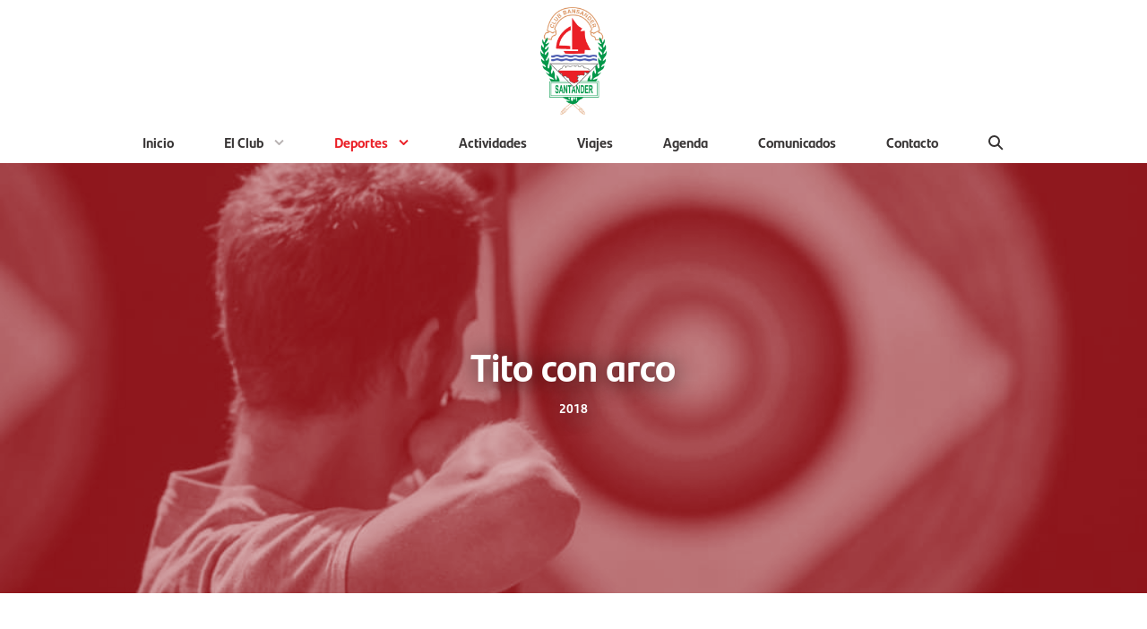

--- FILE ---
content_type: text/html; charset=UTF-8
request_url: https://clubbansander.com/deportes/semana-bansander/2018/tiro-con-arco/tito-con-arco/
body_size: 14165
content:
<!DOCTYPE html>
<html lang="es" class="no-js">

<head>
		<style>img:is([sizes="auto" i], [sizes^="auto," i]) { contain-intrinsic-size: 3000px 1500px }</style>
	
<!-- The SEO Framework por Sybre Waaijer -->
<meta name="robots" content="max-snippet:-1,max-image-preview:standard,max-video-preview:-1" />
<link rel="canonical" href="https://clubbansander.com/deportes/semana-bansander/2018/tiro-con-arco/tito-con-arco/" />
<meta name="description" content="El dia 19 de Junio se disput&oacute; el Trofeo Bansander de tiro con arco, en el campo de tiro del Complejo Municipal de Deportes Ruth Beitia de Santander&#8230;" />
<meta property="og:type" content="article" />
<meta property="og:locale" content="es_ES" />
<meta property="og:site_name" content="Club Bansander" />
<meta property="og:title" content="Tito con arco &#x2d; Club Bansander" />
<meta property="og:description" content="El dia 19 de Junio se disput&oacute; el Trofeo Bansander de tiro con arco, en el campo de tiro del Complejo Municipal de Deportes Ruth Beitia de Santander, con un total de 46 arqueros participantes&#8230;" />
<meta property="og:url" content="https://clubbansander.com/deportes/semana-bansander/2018/tiro-con-arco/tito-con-arco/" />
<meta property="og:image" content="https://clubbansander.com/content/uploads/2020/06/social.jpg" />
<meta property="og:image:width" content="2132" />
<meta property="og:image:height" content="1116" />
<meta property="article:published_time" content="2018-06-17" />
<meta property="article:modified_time" content="2020-06-17" />
<meta name="twitter:card" content="summary_large_image" />
<meta name="twitter:title" content="Tito con arco &#x2d; Club Bansander" />
<meta name="twitter:description" content="El dia 19 de Junio se disput&oacute; el Trofeo Bansander de tiro con arco, en el campo de tiro del Complejo Municipal de Deportes Ruth Beitia de Santander, con un total de 46 arqueros participantes&#8230;" />
<meta name="twitter:image" content="https://clubbansander.com/content/uploads/2020/06/social.jpg" />
<script type="application/ld+json">{"@context":"https://schema.org","@graph":[{"@type":"WebSite","@id":"https://clubbansander.com/#/schema/WebSite","url":"https://clubbansander.com/","name":"Club Bansander","inLanguage":"es","potentialAction":{"@type":"SearchAction","target":{"@type":"EntryPoint","urlTemplate":"https://clubbansander.com/search/{search_term_string}/"},"query-input":"required name=search_term_string"},"publisher":{"@type":"Organization","@id":"https://clubbansander.com/#/schema/Organization","name":"Club Bansander","url":"https://clubbansander.com/"}},{"@type":"WebPage","@id":"https://clubbansander.com/deportes/semana-bansander/2018/tiro-con-arco/tito-con-arco/","url":"https://clubbansander.com/deportes/semana-bansander/2018/tiro-con-arco/tito-con-arco/","name":"Tito con arco &#x2d; Club Bansander","description":"El dia 19 de Junio se disput&oacute; el Trofeo Bansander de tiro con arco, en el campo de tiro del Complejo Municipal de Deportes Ruth Beitia de Santander&#8230;","inLanguage":"es","isPartOf":{"@id":"https://clubbansander.com/#/schema/WebSite"},"breadcrumb":{"@type":"BreadcrumbList","@id":"https://clubbansander.com/#/schema/BreadcrumbList","itemListElement":[{"@type":"ListItem","position":1,"item":"https://clubbansander.com/","name":"Club Bansander"},{"@type":"ListItem","position":2,"item":"https://clubbansander.com/deportes/semana-bansander/","name":"Semana Bansander"},{"@type":"ListItem","position":3,"item":"https://clubbansander.com/cat-bansander/tiro-con-arco/","name":"Tiro con arco"},{"@type":"ListItem","position":4,"name":"Tito con arco"}]},"potentialAction":{"@type":"ReadAction","target":"https://clubbansander.com/deportes/semana-bansander/2018/tiro-con-arco/tito-con-arco/"},"datePublished":"2018-06-17","dateModified":"2020-06-17"}]}</script>
<!-- / The SEO Framework por Sybre Waaijer | 21.72ms meta | 6.40ms boot -->

<link rel='dns-prefetch' href='//cdn.usefathom.com' />
			<meta charset="UTF-8">
			<meta http-equiv="X-UA-Compatible" content="IE=edge">
			<meta name="viewport" content="width=device-width, initial-scale=1.0, shrink-to-fit=no, viewport-fit=cover">
			<meta name="description" content="">
			<title>Tito con arco &#x2d; Club Bansander</title>
			<style id='classic-theme-styles-inline-css' type='text/css'>
/*! This file is auto-generated */
.wp-block-button__link{color:#fff;background-color:#32373c;border-radius:9999px;box-shadow:none;text-decoration:none;padding:calc(.667em + 2px) calc(1.333em + 2px);font-size:1.125em}.wp-block-file__button{background:#32373c;color:#fff;text-decoration:none}
</style>
<style id='safe-svg-svg-icon-style-inline-css' type='text/css'>
.safe-svg-cover{text-align:center}.safe-svg-cover .safe-svg-inside{display:inline-block;max-width:100%}.safe-svg-cover svg{fill:currentColor;height:100%;max-height:100%;max-width:100%;width:100%}

</style>
<link rel='stylesheet' id='sugar-calendar-block-style-css' href='https://clubbansander.com/content/plugins/sugar-calendar/src/Block/Calendar/build/style-index.css?ver=1.0.1' media='all' />
<link rel='stylesheet' id='sugar-calendar-event-list-block-style-css' href='https://clubbansander.com/content/plugins/sugar-calendar/src/Block/EventList/build/style-index.css?ver=1.0.1' media='all' />
<style id='global-styles-inline-css' type='text/css'>
:root{--wp--preset--aspect-ratio--square: 1;--wp--preset--aspect-ratio--4-3: 4/3;--wp--preset--aspect-ratio--3-4: 3/4;--wp--preset--aspect-ratio--3-2: 3/2;--wp--preset--aspect-ratio--2-3: 2/3;--wp--preset--aspect-ratio--16-9: 16/9;--wp--preset--aspect-ratio--9-16: 9/16;--wp--preset--color--black: #000000;--wp--preset--color--cyan-bluish-gray: #abb8c3;--wp--preset--color--white: #ffffff;--wp--preset--color--pale-pink: #f78da7;--wp--preset--color--vivid-red: #cf2e2e;--wp--preset--color--luminous-vivid-orange: #ff6900;--wp--preset--color--luminous-vivid-amber: #fcb900;--wp--preset--color--light-green-cyan: #7bdcb5;--wp--preset--color--vivid-green-cyan: #00d084;--wp--preset--color--pale-cyan-blue: #8ed1fc;--wp--preset--color--vivid-cyan-blue: #0693e3;--wp--preset--color--vivid-purple: #9b51e0;--wp--preset--color--graphite: #2F394C;--wp--preset--color--blue: #3F74CF;--wp--preset--gradient--vivid-cyan-blue-to-vivid-purple: linear-gradient(135deg,rgba(6,147,227,1) 0%,rgb(155,81,224) 100%);--wp--preset--gradient--light-green-cyan-to-vivid-green-cyan: linear-gradient(135deg,rgb(122,220,180) 0%,rgb(0,208,130) 100%);--wp--preset--gradient--luminous-vivid-amber-to-luminous-vivid-orange: linear-gradient(135deg,rgba(252,185,0,1) 0%,rgba(255,105,0,1) 100%);--wp--preset--gradient--luminous-vivid-orange-to-vivid-red: linear-gradient(135deg,rgba(255,105,0,1) 0%,rgb(207,46,46) 100%);--wp--preset--gradient--very-light-gray-to-cyan-bluish-gray: linear-gradient(135deg,rgb(238,238,238) 0%,rgb(169,184,195) 100%);--wp--preset--gradient--cool-to-warm-spectrum: linear-gradient(135deg,rgb(74,234,220) 0%,rgb(151,120,209) 20%,rgb(207,42,186) 40%,rgb(238,44,130) 60%,rgb(251,105,98) 80%,rgb(254,248,76) 100%);--wp--preset--gradient--blush-light-purple: linear-gradient(135deg,rgb(255,206,236) 0%,rgb(152,150,240) 100%);--wp--preset--gradient--blush-bordeaux: linear-gradient(135deg,rgb(254,205,165) 0%,rgb(254,45,45) 50%,rgb(107,0,62) 100%);--wp--preset--gradient--luminous-dusk: linear-gradient(135deg,rgb(255,203,112) 0%,rgb(199,81,192) 50%,rgb(65,88,208) 100%);--wp--preset--gradient--pale-ocean: linear-gradient(135deg,rgb(255,245,203) 0%,rgb(182,227,212) 50%,rgb(51,167,181) 100%);--wp--preset--gradient--electric-grass: linear-gradient(135deg,rgb(202,248,128) 0%,rgb(113,206,126) 100%);--wp--preset--gradient--midnight: linear-gradient(135deg,rgb(2,3,129) 0%,rgb(40,116,252) 100%);--wp--preset--font-size--small: 13px;--wp--preset--font-size--medium: 20px;--wp--preset--font-size--large: 36px;--wp--preset--font-size--x-large: 42px;--wp--preset--spacing--20: 0.44rem;--wp--preset--spacing--30: 0.67rem;--wp--preset--spacing--40: 1rem;--wp--preset--spacing--50: 1.5rem;--wp--preset--spacing--60: 2.25rem;--wp--preset--spacing--70: 3.38rem;--wp--preset--spacing--80: 5.06rem;--wp--preset--shadow--natural: 6px 6px 9px rgba(0, 0, 0, 0.2);--wp--preset--shadow--deep: 12px 12px 50px rgba(0, 0, 0, 0.4);--wp--preset--shadow--sharp: 6px 6px 0px rgba(0, 0, 0, 0.2);--wp--preset--shadow--outlined: 6px 6px 0px -3px rgba(255, 255, 255, 1), 6px 6px rgba(0, 0, 0, 1);--wp--preset--shadow--crisp: 6px 6px 0px rgba(0, 0, 0, 1);}:where(.is-layout-flex){gap: 0.5em;}:where(.is-layout-grid){gap: 0.5em;}body .is-layout-flex{display: flex;}.is-layout-flex{flex-wrap: wrap;align-items: center;}.is-layout-flex > :is(*, div){margin: 0;}body .is-layout-grid{display: grid;}.is-layout-grid > :is(*, div){margin: 0;}:where(.wp-block-columns.is-layout-flex){gap: 2em;}:where(.wp-block-columns.is-layout-grid){gap: 2em;}:where(.wp-block-post-template.is-layout-flex){gap: 1.25em;}:where(.wp-block-post-template.is-layout-grid){gap: 1.25em;}.has-black-color{color: var(--wp--preset--color--black) !important;}.has-cyan-bluish-gray-color{color: var(--wp--preset--color--cyan-bluish-gray) !important;}.has-white-color{color: var(--wp--preset--color--white) !important;}.has-pale-pink-color{color: var(--wp--preset--color--pale-pink) !important;}.has-vivid-red-color{color: var(--wp--preset--color--vivid-red) !important;}.has-luminous-vivid-orange-color{color: var(--wp--preset--color--luminous-vivid-orange) !important;}.has-luminous-vivid-amber-color{color: var(--wp--preset--color--luminous-vivid-amber) !important;}.has-light-green-cyan-color{color: var(--wp--preset--color--light-green-cyan) !important;}.has-vivid-green-cyan-color{color: var(--wp--preset--color--vivid-green-cyan) !important;}.has-pale-cyan-blue-color{color: var(--wp--preset--color--pale-cyan-blue) !important;}.has-vivid-cyan-blue-color{color: var(--wp--preset--color--vivid-cyan-blue) !important;}.has-vivid-purple-color{color: var(--wp--preset--color--vivid-purple) !important;}.has-black-background-color{background-color: var(--wp--preset--color--black) !important;}.has-cyan-bluish-gray-background-color{background-color: var(--wp--preset--color--cyan-bluish-gray) !important;}.has-white-background-color{background-color: var(--wp--preset--color--white) !important;}.has-pale-pink-background-color{background-color: var(--wp--preset--color--pale-pink) !important;}.has-vivid-red-background-color{background-color: var(--wp--preset--color--vivid-red) !important;}.has-luminous-vivid-orange-background-color{background-color: var(--wp--preset--color--luminous-vivid-orange) !important;}.has-luminous-vivid-amber-background-color{background-color: var(--wp--preset--color--luminous-vivid-amber) !important;}.has-light-green-cyan-background-color{background-color: var(--wp--preset--color--light-green-cyan) !important;}.has-vivid-green-cyan-background-color{background-color: var(--wp--preset--color--vivid-green-cyan) !important;}.has-pale-cyan-blue-background-color{background-color: var(--wp--preset--color--pale-cyan-blue) !important;}.has-vivid-cyan-blue-background-color{background-color: var(--wp--preset--color--vivid-cyan-blue) !important;}.has-vivid-purple-background-color{background-color: var(--wp--preset--color--vivid-purple) !important;}.has-black-border-color{border-color: var(--wp--preset--color--black) !important;}.has-cyan-bluish-gray-border-color{border-color: var(--wp--preset--color--cyan-bluish-gray) !important;}.has-white-border-color{border-color: var(--wp--preset--color--white) !important;}.has-pale-pink-border-color{border-color: var(--wp--preset--color--pale-pink) !important;}.has-vivid-red-border-color{border-color: var(--wp--preset--color--vivid-red) !important;}.has-luminous-vivid-orange-border-color{border-color: var(--wp--preset--color--luminous-vivid-orange) !important;}.has-luminous-vivid-amber-border-color{border-color: var(--wp--preset--color--luminous-vivid-amber) !important;}.has-light-green-cyan-border-color{border-color: var(--wp--preset--color--light-green-cyan) !important;}.has-vivid-green-cyan-border-color{border-color: var(--wp--preset--color--vivid-green-cyan) !important;}.has-pale-cyan-blue-border-color{border-color: var(--wp--preset--color--pale-cyan-blue) !important;}.has-vivid-cyan-blue-border-color{border-color: var(--wp--preset--color--vivid-cyan-blue) !important;}.has-vivid-purple-border-color{border-color: var(--wp--preset--color--vivid-purple) !important;}.has-vivid-cyan-blue-to-vivid-purple-gradient-background{background: var(--wp--preset--gradient--vivid-cyan-blue-to-vivid-purple) !important;}.has-light-green-cyan-to-vivid-green-cyan-gradient-background{background: var(--wp--preset--gradient--light-green-cyan-to-vivid-green-cyan) !important;}.has-luminous-vivid-amber-to-luminous-vivid-orange-gradient-background{background: var(--wp--preset--gradient--luminous-vivid-amber-to-luminous-vivid-orange) !important;}.has-luminous-vivid-orange-to-vivid-red-gradient-background{background: var(--wp--preset--gradient--luminous-vivid-orange-to-vivid-red) !important;}.has-very-light-gray-to-cyan-bluish-gray-gradient-background{background: var(--wp--preset--gradient--very-light-gray-to-cyan-bluish-gray) !important;}.has-cool-to-warm-spectrum-gradient-background{background: var(--wp--preset--gradient--cool-to-warm-spectrum) !important;}.has-blush-light-purple-gradient-background{background: var(--wp--preset--gradient--blush-light-purple) !important;}.has-blush-bordeaux-gradient-background{background: var(--wp--preset--gradient--blush-bordeaux) !important;}.has-luminous-dusk-gradient-background{background: var(--wp--preset--gradient--luminous-dusk) !important;}.has-pale-ocean-gradient-background{background: var(--wp--preset--gradient--pale-ocean) !important;}.has-electric-grass-gradient-background{background: var(--wp--preset--gradient--electric-grass) !important;}.has-midnight-gradient-background{background: var(--wp--preset--gradient--midnight) !important;}.has-small-font-size{font-size: var(--wp--preset--font-size--small) !important;}.has-medium-font-size{font-size: var(--wp--preset--font-size--medium) !important;}.has-large-font-size{font-size: var(--wp--preset--font-size--large) !important;}.has-x-large-font-size{font-size: var(--wp--preset--font-size--x-large) !important;}
:where(.wp-block-post-template.is-layout-flex){gap: 1.25em;}:where(.wp-block-post-template.is-layout-grid){gap: 1.25em;}
:where(.wp-block-columns.is-layout-flex){gap: 2em;}:where(.wp-block-columns.is-layout-grid){gap: 2em;}
:root :where(.wp-block-pullquote){font-size: 1.5em;line-height: 1.6;}
</style>
<link rel='stylesheet' id='sqpx_core_custom_blocks-css' href='https://clubbansander.com/content/plugins/sqpx-core/assets/css/core-custom-blocks.min.css?ver=2.3.2' media='all' />
<link rel='stylesheet' id='sqpx-sugar-calendar-addon-public-css' href='https://clubbansander.com/content/plugins/sqpx-sugar-calendar-addon/assets/css/public.min.css?ver=1.0.5' media='all' />
<link rel='stylesheet' id='wp-smart-crop-renderer-css' href='https://clubbansander.com/content/plugins/wp-smartcrop/css/image-renderer.css?ver=2.0.10' media='all' />
<link rel='stylesheet' id='searchwp-forms-css' href='https://clubbansander.com/content/plugins/searchwp/assets/css/frontend/search-forms.min.css?ver=4.5.5' media='all' />
<link rel='stylesheet' id='sqpx_theme_styles-css' href='https://clubbansander.com/content/themes/bansander/assets/css/theme.min.css?ver=1757506834' media='all' />
<link rel='stylesheet' id='gdpr_styles-css' href='https://clubbansander.com/content/themes/bansander/assets/css/gdpr.min.css?ver=1757506834' media='all' />
<script type="text/javascript" src="https://cdn.usefathom.com/script.js" id="fathom-snippet-js" defer="defer" data-wp-strategy="defer" data-site="AAVWYVCY"   data-no-minify></script>
<script type="text/javascript" src="https://clubbansander.com/wp/wp-includes/js/jquery/jquery.min.js?ver=3.7.1" id="jquery-core-js"></script>
<script type="text/javascript" src="https://clubbansander.com/wp/wp-includes/js/jquery/jquery-migrate.min.js?ver=3.4.1" id="jquery-migrate-js"></script>
<script type="text/javascript" src="https://clubbansander.com/content/plugins/sugar-calendar/assets/lib/floating-ui/core-1.6.0.min.js?ver=1.6.0" id="floating-ui-core-js"></script>
<script type="text/javascript" src="https://clubbansander.com/content/plugins/sugar-calendar/assets/lib/floating-ui/dom-1.6.3.min.js?ver=1.6.3" id="floating-ui-dom-js"></script>
<script type="text/javascript" src="https://clubbansander.com/content/plugins/sugar-calendar/assets/lib/bootstrap-datepicker/bootstrap-datepicker.min.js?ver=1.10.0" id="bootstrap-datepicker-js"></script>
<script type="text/javascript" id="sugar-calendar-js-js-extra">
/* <![CDATA[ */
var sugar_calendar_obj = {"ajax_url":"https:\/\/clubbansander.com\/wp\/wp-admin\/admin-ajax.php","nonce":"9511744da6","strings":{"events_on":"Events on [Month Date]","this_month":"This Month","this_week":"This Week","today":"Today"},"settings":{"sow":1,"locale":"es_es","i18n":{"days":["domingo","lunes","martes","mi\u00e9rcoles","jueves","viernes","s\u00e1bado"],"daysShort":["Dom","Lun","Mar","Mi\u00e9","Jue","Vie","S\u00e1b"],"daysMin":["D","L","M","X","J","V","S"],"months":["enero","febrero","marzo","abril","mayo","junio","julio","agosto","septiembre","octubre","noviembre","diciembre"],"monthsShort":["Ene","Feb","Mar","Abr","May","Jun","Jul","Ago","Sep","Oct","Nov","Dic"]}}};
/* ]]> */
</script>
<script type="text/javascript" src="https://clubbansander.com/content/plugins/sugar-calendar/assets/js/sugar-calendar.min.js?ver=3.9.0" id="sugar-calendar-js-js"></script>
<script type="text/javascript" id="sc-frontend-blocks-common-js-js-extra">
/* <![CDATA[ */
var sc_frontend_blocks_common_obj = {"ajax_url":"https:\/\/clubbansander.com\/wp\/wp-admin\/admin-ajax.php","nonce":"183d67a16c","strings":{"this_week":"This Week"},"settings":{"sow":1,"locale":"es_es","i18n":{"days":["domingo","lunes","martes","mi\u00e9rcoles","jueves","viernes","s\u00e1bado"],"daysShort":["Dom","Lun","Mar","Mi\u00e9","Jue","Vie","S\u00e1b"],"daysMin":["D","L","M","X","J","V","S"],"months":["enero","febrero","marzo","abril","mayo","junio","julio","agosto","septiembre","octubre","noviembre","diciembre"],"monthsShort":["Ene","Feb","Mar","Abr","May","Jun","Jul","Ago","Sep","Oct","Nov","Dic"]}}};
/* ]]> */
</script>
<script type="text/javascript" src="https://clubbansander.com/content/plugins/sugar-calendar/assets/js/frontend/blocks/common.min.js?ver=3.9.0" id="sc-frontend-blocks-common-js-js"></script>
<script type="text/javascript" id="sc-frontend-blocks-event-list-js-js-extra">
/* <![CDATA[ */
var SCEventListBlock = {"strings":{"no_events_criteria_based":"There are no events scheduled that match your criteria."}};
/* ]]> */
</script>
<script type="text/javascript" src="https://clubbansander.com/content/plugins/sugar-calendar/assets/js/frontend/blocks/event-list.min.js?ver=3.9.0" id="sc-frontend-blocks-event-list-js-js"></script>
<script type="text/javascript" src="https://clubbansander.com/content/themes/bansander/assets/js/dist/modernizr.min.js?ver=3.6.0" id="sqpx_modernizr_script-js"></script>
        <style type="text/css">
            .sc_map_canvas img {
                max-width: none;
            }
        </style>
						<link rel="icon" type="image/svg+xml"
					href="https://clubbansander.com/content/themes/bansander/assets/img/favicon/favicon.svg">
				<link rel="apple-touch-icon" sizes="180x180"
					href="https://clubbansander.com/content/themes/bansander/assets/img/favicon/favicon-180.png">
				<link rel="icon" type="image/png" sizes="32x32"
					href="https://clubbansander.com/content/themes/bansander/assets/img/favicon/favicon-32.png">
				<link rel="manifest" href="https://clubbansander.com/content/themes/bansander/assets/img/favicon/manifest.json">
				<meta name="theme-color" content="#000000">
				<meta name="msapplication-config"
					content="https://clubbansander.com/content/themes/bansander/assets/img/favicon/browserconfig.xml" />
				<link rel="mask-icon" href="https://clubbansander.com/content/themes/bansander/assets/img/favicon/pinned-tab.svg"
					color="#FFFFFF">
							<script>
			let currentSetting = localStorage.getItem('user-color-scheme');
			if (currentSetting) {
				document.documentElement.setAttribute('data-user-color-scheme', currentSetting);
			}
			</script>
			</head>

<body class="wp-singular semana-bansander-template-default single single-semana-bansander postid-10263 wp-embed-responsive wp-theme-bansander [ l-body ]">
		<a class="[ h-visually-hidden ][ h-scroll ]"
		href="#main">Saltar al contenido principal</a>
		<header id="header" class="[ l-header ]">
		<div id="js-logo" class="[ l-header__logo ][ c-logo ]">
							<a class="[ c-logo__link ]" href="https://clubbansander.com">
								<figure  role="group" class="[ c-figure ] "><img width="248" height="400" src="https://clubbansander.com/content/uploads/2020/06/logo-club-bansander-248x400.png" class="[ c-figure__image ]  [ c-logo__image ]" alt="Logo Club Bansander" aria-role="presentation" sizes="150px" data-sizes="150px" decoding="async" fetchpriority="high" srcset="https://clubbansander.com/content/uploads/2020/06/logo-club-bansander-248x400.png 248w, https://clubbansander.com/content/uploads/2020/06/logo-club-bansander-636x1024.png 636w, https://clubbansander.com/content/uploads/2020/06/logo-club-bansander-93x150.png 93w, https://clubbansander.com/content/uploads/2020/06/logo-club-bansander-768x1237.png 768w, https://clubbansander.com/content/uploads/2020/06/logo-club-bansander-954x1536.png 954w, https://clubbansander.com/content/uploads/2020/06/logo-club-bansander-1272x2048.png 1193w, https://clubbansander.com/content/uploads/2020/06/logo-club-bansander-11x18.png 11w, https://clubbansander.com/content/uploads/2020/06/logo-club-bansander.png 1192w" /></figure>							</a>
					</div>
		<nav class="[ l-header__navigation ]">
			<button id="js-hamburger-button" type="button" role="button" aria-expanded="false" aria-controls="js-menu-primary"
				aria-label="Menú" class="[ c-hamburger ]">
				<span id="hamburger" class="[ c-hamburger__lines ]"></span>
			</button>
			<ul id="js-menu-primary" class="[ c-menu  c-menu--primary ]"><li id="menu-item-92" class="menu-item menu-item-type-post_type menu-item-object-page menu-item-home menu-item-92 [ c-menu__item ]"><a href="https://clubbansander.com/" class="[ c-menu__link ]">Inicio</a></li>
<li id="menu-item-65" class="menu-item menu-item-type-post_type menu-item-object-page menu-item-has-children menu-item-65 [ c-menu__item ]"><a href="https://clubbansander.com/club/" aria-haspopup="true" aria-expanded="false" class="[ c-menu__link ]">El Club</a>
<ul class="sub-menu">
	<li id="menu-item-91" class="menu-item menu-item-type-post_type menu-item-object-page menu-item-91 [ c-menu__item ]"><a href="https://clubbansander.com/club/saluda/" class="[ c-menu__link ]">Saluda</a></li>
	<li id="menu-item-90" class="menu-item menu-item-type-post_type menu-item-object-page menu-item-90 [ c-menu__item ]"><a href="https://clubbansander.com/club/historia/" class="[ c-menu__link ]">Historia</a></li>
	<li id="menu-item-9612" class="menu-item menu-item-type-post_type menu-item-object-page menu-item-9612 [ c-menu__item ]"><a href="https://clubbansander.com/club/presidentes/" class="[ c-menu__link ]">Presidentes</a></li>
	<li id="menu-item-89" class="menu-item menu-item-type-post_type menu-item-object-page menu-item-89 [ c-menu__item ]"><a href="https://clubbansander.com/club/junta-directiva/" class="[ c-menu__link ]">Junta Directiva</a></li>
	<li id="menu-item-9657" class="menu-item menu-item-type-post_type menu-item-object-page menu-item-9657 [ c-menu__item ]"><a href="https://clubbansander.com/club/insignias-de-oro/" class="[ c-menu__link ]">Insignias de Oro</a></li>
	<li id="menu-item-9658" class="menu-item menu-item-type-post_type menu-item-object-page menu-item-9658 [ c-menu__item ]"><a href="https://clubbansander.com/club/distinciones/" class="[ c-menu__link ]">Distinciones de Honor</a></li>
	<li id="menu-item-88" class="menu-item menu-item-type-post_type menu-item-object-page menu-item-88 [ c-menu__item ]"><a href="https://clubbansander.com/club/memorias/" class="[ c-menu__link ]">Memorias</a></li>
</ul>
</li>
<li id="menu-item-67" class="menu-item menu-item-type-post_type menu-item-object-page menu-item-has-children menu-item-67 [ c-menu__item ] [ current-menu-item ]"><a href="https://clubbansander.com/deportes/" aria-haspopup="true" aria-expanded="false" class="[ c-menu__link ]">Deportes</a>
<ul class="sub-menu">
	<li id="menu-item-93" class="menu-item menu-item-type-post_type_archive menu-item-object-futbol menu-item-93 [ c-menu__item ] [ current-menu-item ]"><a href="https://clubbansander.com/deportes/futbol/" class="[ c-menu__link ]">Fútbol</a></li>
	<li id="menu-item-94" class="menu-item menu-item-type-post_type_archive menu-item-object-bolos menu-item-94 [ c-menu__item ] [ current-menu-item ]"><a href="https://clubbansander.com/deportes/bolos/" class="[ c-menu__link ]">Bolos</a></li>
	<li id="menu-item-95" class="menu-item menu-item-type-post_type_archive menu-item-object-deportes menu-item-95 [ c-menu__item ] [ current-menu-item ]"><a href="https://clubbansander.com/deportes/" class="[ c-menu__link ]">Otros deportes</a></li>
	<li id="menu-item-231" class="menu-item menu-item-type-post_type_archive menu-item-object-semana-bansander menu-item-231 [ c-menu__item ] [ current-menu-item ]"><a href="https://clubbansander.com/deportes/semana-bansander/2025" class="[ c-menu__link ]">Semana Bansander</a></li>
</ul>
</li>
<li id="menu-item-96" class="menu-item menu-item-type-post_type_archive menu-item-object-actividades menu-item-96 [ c-menu__item ]"><a href="https://clubbansander.com/actividades/" class="[ c-menu__link ]">Actividades</a></li>
<li id="menu-item-98" class="menu-item menu-item-type-post_type_archive menu-item-object-viajes menu-item-98 [ c-menu__item ]"><a href="https://clubbansander.com/viajes/" class="[ c-menu__link ]">Viajes</a></li>
<li id="menu-item-101" class="menu-item menu-item-type-post_type menu-item-object-page menu-item-101 [ c-menu__item ]"><a href="https://clubbansander.com/agenda/" class="[ c-menu__link ]">Agenda</a></li>
<li id="menu-item-97" class="menu-item menu-item-type-post_type_archive menu-item-object-comunicados menu-item-97 [ c-menu__item ]"><a href="https://clubbansander.com/comunicacion/comunicados/" class="[ c-menu__link ]">Comunicados</a></li>
<li id="menu-item-66" class="menu-item menu-item-type-post_type menu-item-object-page menu-item-66 [ c-menu__item ]"><a href="https://clubbansander.com/contacto/" class="[ c-menu__link ]">Contacto</a></li>

				<li class="[ c-menu__item  c-menu__item--search ][ menu-item menu-item-has-children ]">
					<a href="#" class="[ c-menu__link  c-menu__link--search ]" aria-haspopup="true" aria-expanded="false" aria-label="Buscar"><span class="[ h-mobile-only ]">Buscar</span><span class="[ c-search-icon ][ h-desktop-only ]"><span></span></span></a>
					<ul class="[ sub-menu  sub-menu--search ]">
					<form class="[ c-search-form ]" method="get" action="https://clubbansander.com" role="search">
	<input class="[ c-search-form__input ]" type="search" name="s" aria-label="Buscar" placeholder="Buscar...">
	<button class="[ c-search-form__submit ][ c-button  c-button--ghost ]" type="submit" aria-label="Buscar">Buscar</button>
</form>

					</ul>
				</li></ul>		</nav>
	</header>
	
<div class="[ c-hero  c-hero--large ]">
	<div id="js-hero" class="[ c-hero__media ]">
		<figure  role="group" class="[ c-figure ] [ c-hero__figure ]"><img width="1024" height="682" src="https://clubbansander.com/content/uploads/2020/06/arco-1024x682.jpg" class="[ c-figure__image ]  [ c-hero__image ]" alt="" aria-role="presentation" decoding="async" srcset="https://clubbansander.com/content/uploads/2020/06/arco-1024x682.jpg 1024w, https://clubbansander.com/content/uploads/2020/06/arco-300x200.jpg 300w, https://clubbansander.com/content/uploads/2020/06/arco-150x100.jpg 150w, https://clubbansander.com/content/uploads/2020/06/arco-768x511.jpg 768w, https://clubbansander.com/content/uploads/2020/06/arco-1536x1022.jpg 1536w, https://clubbansander.com/content/uploads/2020/06/arco-2048x1363.jpg 2048w, https://clubbansander.com/content/uploads/2020/06/arco-24x16.jpg 24w" sizes="(max-width: 1024px) 100vw, 1024px" /></figure>	</div>
	<div class="[ c-hero__wrapper ]">
		<h1 class="[ c-hero__title ]">
			Tito con arco		</h1>
					<div class="[ c-hero__subtitle ]">
				2018			</div>
							</div>
</div>
	<div class="[ l-content-wrapper ]">

<main id="main" class="[ l-main ]" tabindex="-1">
						<article id="post-10263" class="[ c-article ][ h-flow ] post-10263 semana-bansander type-semana-bansander status-publish hentry cat-bansander-tiro-con-arco">
					
<p>El dia 19 de Junio se disputó el Trofeo Bansander de tiro con arco, en el campo de tiro del Complejo Municipal de Deportes Ruth Beitia de Santander, con un total de 46 arqueros participantes, pertenecientes a los clubes: Club Arqueros Cántabros, Arco Santander, El Trastolillu, Club El Pendo, Club Arqueros de Suances, Arqueros del Norte y Atalanta ASB.<br>La competición se desarrolló en dos tandas de 36 flechas cada una.</p>



<p>Los ganadores de las principales categorías fueron:</p>



<ul class="wp-block-list"><li>Laro Castillo (Club Arqueros del Norte) en arco tradicional infantil,</li><li>Ciprian Paúl Coanta (Club Arqueros Cántabros) en arco instintivo senior,</li><li>Jesús Valle Arana (Club Arqueros Cántabros) en arco recurvo Alevín,</li><li>Laura Viadero (Club Arco Santander) en arco recurvo cadete,</li><li>Jesús Balbás (Club El Pendo) en arco Recurvo senior</li><li>Daniel Cobo (Club Arqueros del Norte) en arco compuesto senior masculino.</li></ul>



	<div data-gallery="true" id="gallery-block_5eea3304bfaa7" class="[ c-gallery  c-gallery--grid ]  alignfull">
		<figure  role="group" class="[ c-figure  c-figure--lazy ] [ c-gallery__item ]"><a class="[ c-figure__link ]" href="https://clubbansander.com/content/uploads/2020/06/tiro-con-arco-semana-bansander-2018-1.jpg" data-size="800x533" data-med="https://clubbansander.com/content/uploads/2020/06/tiro-con-arco-semana-bansander-2018-1.jpg" data-med-size="800x533"><img decoding="async" width="300" height="200" src="https://clubbansander.com/content/uploads/2020/06/tiro-con-arco-semana-bansander-2018-1-24x16.jpg" class="[ c-figure__image ] [ lazy ] animated [ c-gallery__image ]" alt="" data-src="https://clubbansander.com/content/uploads/2020/06/tiro-con-arco-semana-bansander-2018-1-300x200.jpg" data-srcset="https://clubbansander.com/content/uploads/2020/06/tiro-con-arco-semana-bansander-2018-1-300x200.jpg 300w, https://clubbansander.com/content/uploads/2020/06/tiro-con-arco-semana-bansander-2018-1-150x100.jpg 150w, https://clubbansander.com/content/uploads/2020/06/tiro-con-arco-semana-bansander-2018-1-768x512.jpg 768w, https://clubbansander.com/content/uploads/2020/06/tiro-con-arco-semana-bansander-2018-1-24x16.jpg 24w, https://clubbansander.com/content/uploads/2020/06/tiro-con-arco-semana-bansander-2018-1.jpg 800w" data-sizes="(min-width: 1024px) 350px, 50vw" srcset=" " sizes="(min-width: 1024px) 350px, 50vw" /><noscript><img loading="lazy" decoding="async" width="300" height="200" src="https://clubbansander.com/content/uploads/2020/06/tiro-con-arco-semana-bansander-2018-1-24x16.jpg" class="[ c-figure__image ] [ c-gallery__image ]" alt="" data-src="https://clubbansander.com/content/uploads/2020/06/tiro-con-arco-semana-bansander-2018-1-300x200.jpg" data-srcset="https://clubbansander.com/content/uploads/2020/06/tiro-con-arco-semana-bansander-2018-1-300x200.jpg 300w, https://clubbansander.com/content/uploads/2020/06/tiro-con-arco-semana-bansander-2018-1-150x100.jpg 150w, https://clubbansander.com/content/uploads/2020/06/tiro-con-arco-semana-bansander-2018-1-768x512.jpg 768w, https://clubbansander.com/content/uploads/2020/06/tiro-con-arco-semana-bansander-2018-1-24x16.jpg 24w, https://clubbansander.com/content/uploads/2020/06/tiro-con-arco-semana-bansander-2018-1.jpg 800w" data-sizes="(min-width: 1024px) 350px, 50vw" srcset=" " sizes="auto, (min-width: 1024px) 350px, 50vw" /></noscript></a></figure><figure  role="group" class="[ c-figure  c-figure--lazy ] [ c-gallery__item ]"><a class="[ c-figure__link ]" href="https://clubbansander.com/content/uploads/2020/06/tiro-con-arco-semana-bansander-2018-2.jpg" data-size="800x533" data-med="https://clubbansander.com/content/uploads/2020/06/tiro-con-arco-semana-bansander-2018-2.jpg" data-med-size="800x533"><img loading="lazy" decoding="async" width="300" height="200" src="https://clubbansander.com/content/uploads/2020/06/tiro-con-arco-semana-bansander-2018-2-24x16.jpg" class="[ c-figure__image ] [ lazy ] animated [ c-gallery__image ]" alt="" data-src="https://clubbansander.com/content/uploads/2020/06/tiro-con-arco-semana-bansander-2018-2-300x200.jpg" data-srcset="https://clubbansander.com/content/uploads/2020/06/tiro-con-arco-semana-bansander-2018-2-300x200.jpg 300w, https://clubbansander.com/content/uploads/2020/06/tiro-con-arco-semana-bansander-2018-2-150x100.jpg 150w, https://clubbansander.com/content/uploads/2020/06/tiro-con-arco-semana-bansander-2018-2-768x512.jpg 768w, https://clubbansander.com/content/uploads/2020/06/tiro-con-arco-semana-bansander-2018-2-24x16.jpg 24w, https://clubbansander.com/content/uploads/2020/06/tiro-con-arco-semana-bansander-2018-2.jpg 800w" data-sizes="(min-width: 1024px) 350px, 50vw" srcset=" " sizes="auto, (min-width: 1024px) 350px, 50vw" /><noscript><img loading="lazy" decoding="async" width="300" height="200" src="https://clubbansander.com/content/uploads/2020/06/tiro-con-arco-semana-bansander-2018-2-24x16.jpg" class="[ c-figure__image ] [ c-gallery__image ]" alt="" data-src="https://clubbansander.com/content/uploads/2020/06/tiro-con-arco-semana-bansander-2018-2-300x200.jpg" data-srcset="https://clubbansander.com/content/uploads/2020/06/tiro-con-arco-semana-bansander-2018-2-300x200.jpg 300w, https://clubbansander.com/content/uploads/2020/06/tiro-con-arco-semana-bansander-2018-2-150x100.jpg 150w, https://clubbansander.com/content/uploads/2020/06/tiro-con-arco-semana-bansander-2018-2-768x512.jpg 768w, https://clubbansander.com/content/uploads/2020/06/tiro-con-arco-semana-bansander-2018-2-24x16.jpg 24w, https://clubbansander.com/content/uploads/2020/06/tiro-con-arco-semana-bansander-2018-2.jpg 800w" data-sizes="(min-width: 1024px) 350px, 50vw" srcset=" " sizes="auto, (min-width: 1024px) 350px, 50vw" /></noscript></a></figure><figure  role="group" class="[ c-figure  c-figure--lazy ] [ c-gallery__item ]"><a class="[ c-figure__link ]" href="https://clubbansander.com/content/uploads/2020/06/tiro-con-arco-semana-bansander-2018-3.jpg" data-size="800x533" data-med="https://clubbansander.com/content/uploads/2020/06/tiro-con-arco-semana-bansander-2018-3.jpg" data-med-size="800x533"><img loading="lazy" decoding="async" width="300" height="200" src="https://clubbansander.com/content/uploads/2020/06/tiro-con-arco-semana-bansander-2018-3-24x16.jpg" class="[ c-figure__image ] [ lazy ] animated [ c-gallery__image ]" alt="" data-src="https://clubbansander.com/content/uploads/2020/06/tiro-con-arco-semana-bansander-2018-3-300x200.jpg" data-srcset="https://clubbansander.com/content/uploads/2020/06/tiro-con-arco-semana-bansander-2018-3-300x200.jpg 300w, https://clubbansander.com/content/uploads/2020/06/tiro-con-arco-semana-bansander-2018-3-150x100.jpg 150w, https://clubbansander.com/content/uploads/2020/06/tiro-con-arco-semana-bansander-2018-3-768x512.jpg 768w, https://clubbansander.com/content/uploads/2020/06/tiro-con-arco-semana-bansander-2018-3-24x16.jpg 24w, https://clubbansander.com/content/uploads/2020/06/tiro-con-arco-semana-bansander-2018-3.jpg 800w" data-sizes="(min-width: 1024px) 350px, 50vw" srcset=" " sizes="auto, (min-width: 1024px) 350px, 50vw" /><noscript><img loading="lazy" decoding="async" width="300" height="200" src="https://clubbansander.com/content/uploads/2020/06/tiro-con-arco-semana-bansander-2018-3-24x16.jpg" class="[ c-figure__image ] [ c-gallery__image ]" alt="" data-src="https://clubbansander.com/content/uploads/2020/06/tiro-con-arco-semana-bansander-2018-3-300x200.jpg" data-srcset="https://clubbansander.com/content/uploads/2020/06/tiro-con-arco-semana-bansander-2018-3-300x200.jpg 300w, https://clubbansander.com/content/uploads/2020/06/tiro-con-arco-semana-bansander-2018-3-150x100.jpg 150w, https://clubbansander.com/content/uploads/2020/06/tiro-con-arco-semana-bansander-2018-3-768x512.jpg 768w, https://clubbansander.com/content/uploads/2020/06/tiro-con-arco-semana-bansander-2018-3-24x16.jpg 24w, https://clubbansander.com/content/uploads/2020/06/tiro-con-arco-semana-bansander-2018-3.jpg 800w" data-sizes="(min-width: 1024px) 350px, 50vw" srcset=" " sizes="auto, (min-width: 1024px) 350px, 50vw" /></noscript></a></figure><figure  role="group" class="[ c-figure  c-figure--lazy ] [ c-gallery__item ]"><a class="[ c-figure__link ]" href="https://clubbansander.com/content/uploads/2020/06/tiro-con-arco-semana-bansander-2018-4.png" data-size="814x487" data-med="https://clubbansander.com/content/uploads/2020/06/tiro-con-arco-semana-bansander-2018-4.png" data-med-size="814x487"><img loading="lazy" decoding="async" width="300" height="179" src="https://clubbansander.com/content/uploads/2020/06/tiro-con-arco-semana-bansander-2018-4-24x14.png" class="[ c-figure__image ] [ lazy ] animated [ c-gallery__image ]" alt="" data-src="https://clubbansander.com/content/uploads/2020/06/tiro-con-arco-semana-bansander-2018-4-300x179.png" data-srcset="https://clubbansander.com/content/uploads/2020/06/tiro-con-arco-semana-bansander-2018-4-300x179.png 300w, https://clubbansander.com/content/uploads/2020/06/tiro-con-arco-semana-bansander-2018-4-150x90.png 150w, https://clubbansander.com/content/uploads/2020/06/tiro-con-arco-semana-bansander-2018-4-768x459.png 768w, https://clubbansander.com/content/uploads/2020/06/tiro-con-arco-semana-bansander-2018-4-24x14.png 24w, https://clubbansander.com/content/uploads/2020/06/tiro-con-arco-semana-bansander-2018-4.png 814w" data-sizes="(min-width: 1024px) 350px, 50vw" srcset=" " sizes="auto, (min-width: 1024px) 350px, 50vw" /><noscript><img loading="lazy" decoding="async" width="300" height="179" src="https://clubbansander.com/content/uploads/2020/06/tiro-con-arco-semana-bansander-2018-4-24x14.png" class="[ c-figure__image ] [ c-gallery__image ]" alt="" data-src="https://clubbansander.com/content/uploads/2020/06/tiro-con-arco-semana-bansander-2018-4-300x179.png" data-srcset="https://clubbansander.com/content/uploads/2020/06/tiro-con-arco-semana-bansander-2018-4-300x179.png 300w, https://clubbansander.com/content/uploads/2020/06/tiro-con-arco-semana-bansander-2018-4-150x90.png 150w, https://clubbansander.com/content/uploads/2020/06/tiro-con-arco-semana-bansander-2018-4-768x459.png 768w, https://clubbansander.com/content/uploads/2020/06/tiro-con-arco-semana-bansander-2018-4-24x14.png 24w, https://clubbansander.com/content/uploads/2020/06/tiro-con-arco-semana-bansander-2018-4.png 814w" data-sizes="(min-width: 1024px) 350px, 50vw" srcset=" " sizes="auto, (min-width: 1024px) 350px, 50vw" /></noscript></a></figure><figure  role="group" class="[ c-figure  c-figure--lazy ] [ c-gallery__item ]"><a class="[ c-figure__link ]" href="https://clubbansander.com/content/uploads/2020/06/tiro-con-arco-semana-bansander-2018-5.png" data-size="834x415" data-med="https://clubbansander.com/content/uploads/2020/06/tiro-con-arco-semana-bansander-2018-5.png" data-med-size="834x415"><img loading="lazy" decoding="async" width="300" height="149" src="https://clubbansander.com/content/uploads/2020/06/tiro-con-arco-semana-bansander-2018-5-24x12.png" class="[ c-figure__image ] [ lazy ] animated [ c-gallery__image ]" alt="" data-src="https://clubbansander.com/content/uploads/2020/06/tiro-con-arco-semana-bansander-2018-5-300x149.png" data-srcset="https://clubbansander.com/content/uploads/2020/06/tiro-con-arco-semana-bansander-2018-5-300x149.png 300w, https://clubbansander.com/content/uploads/2020/06/tiro-con-arco-semana-bansander-2018-5-150x75.png 150w, https://clubbansander.com/content/uploads/2020/06/tiro-con-arco-semana-bansander-2018-5-768x382.png 768w, https://clubbansander.com/content/uploads/2020/06/tiro-con-arco-semana-bansander-2018-5-24x12.png 24w, https://clubbansander.com/content/uploads/2020/06/tiro-con-arco-semana-bansander-2018-5.png 834w" data-sizes="(min-width: 1024px) 350px, 50vw" srcset=" " sizes="auto, (min-width: 1024px) 350px, 50vw" /><noscript><img loading="lazy" decoding="async" width="300" height="149" src="https://clubbansander.com/content/uploads/2020/06/tiro-con-arco-semana-bansander-2018-5-24x12.png" class="[ c-figure__image ] [ c-gallery__image ]" alt="" data-src="https://clubbansander.com/content/uploads/2020/06/tiro-con-arco-semana-bansander-2018-5-300x149.png" data-srcset="https://clubbansander.com/content/uploads/2020/06/tiro-con-arco-semana-bansander-2018-5-300x149.png 300w, https://clubbansander.com/content/uploads/2020/06/tiro-con-arco-semana-bansander-2018-5-150x75.png 150w, https://clubbansander.com/content/uploads/2020/06/tiro-con-arco-semana-bansander-2018-5-768x382.png 768w, https://clubbansander.com/content/uploads/2020/06/tiro-con-arco-semana-bansander-2018-5-24x12.png 24w, https://clubbansander.com/content/uploads/2020/06/tiro-con-arco-semana-bansander-2018-5.png 834w" data-sizes="(min-width: 1024px) 350px, 50vw" srcset=" " sizes="auto, (min-width: 1024px) 350px, 50vw" /></noscript></a></figure>	</div>
						<div class="[ c-article__tags ]">
									<ul class="[ c-tag-wrapper ]" role="group" aria-label="Etiquetas del artículo">
										<li class="[ c-tag ]">
							<a href="https://clubbansander.com/cat-bansander/tiro-con-arco/" class="[ c-tag__link c-tag__link--semana-bansander ]">
								Tiro con arco							</a>
						</li>
									</ul>
								</div>
				</article>
				</main>
<div class="pswp" tabindex="-1" role="dialog" aria-hidden="true">
	<div class="pswp__bg"></div>
	<div class="pswp__scroll-wrap">
		<div class="pswp__container">
			<div class="pswp__item"></div>
			<div class="pswp__item"></div>
			<div class="pswp__item"></div>
		</div>
		<div class="pswp__ui pswp__ui--hidden">
			<div class="pswp__top-bar">
				<div class="pswp__counter"></div>
				<button class="pswp__button pswp__button--close" title="Cerrar (Esc)">
					<svg height="44" viewBox="0 0 44 44" width="44" xmlns="http://www.w3.org/2000/svg"><path d="m23.6536364 66 3.9800568-3.9800568c.4884091-.4884091.4884091-1.2802841 0-1.7690909l-.8845455-.8845455c-.4884091-.4884091-1.2802841-.4884091-1.7690909 0l-3.9800568 3.9800568-3.9800568-3.9800568c-.4884091-.4884091-1.2802841-.4884091-1.7690909 0l-.8845455.8845455c-.4884091.4884091-.4884091 1.2802841 0 1.7690909l3.9800568 3.9800568-3.9800568 3.9800568c-.4884091.4884091-.4884091 1.2802841 0 1.7690909l.8845455.8845455c.4884091.4884091 1.2806818.4884091 1.7690909 0l3.9800568-3.9800568 3.9800568 3.9800568c.4884091.4884091 1.2806818.4884091 1.7690909 0l.8845455-.8845455c.4884091-.4884091.4884091-1.2802841 0-1.7690909z" fill-rule="evenodd" transform="translate(0 -44)"/></svg>				</button>
				<button class="pswp__button pswp__button--share" title="Compartir">
					<svg height="44" viewBox="0 0 44 44" width="44" xmlns="http://www.w3.org/2000/svg"><path d="m66.0018835 58.5v3.768331c-6.3065693.8381728-9.1843653 5.7503485-10.0018835 9.731669 2.2189781-2.828833 5.5639273-5.0975409 10.0018835-5.0975409v3.5975409l5.9981165-5.9146049z" fill-rule="evenodd" transform="translate(-44 -44)"/></svg>				</button>
				<button class="pswp__button pswp__button--fs" title="Pantalla completa">
				<svg height="44" viewBox="0 0 44 44" width="44" xmlns="http://www.w3.org/2000/svg"><path d="m15 24v3h3v2h-5v-5zm16 0v5h-5v-2h3v-3zm-13-9v2h-3v3h-2v-5zm13 0v5h-2v-3h-3v-2z" fill-rule="evenodd"/></svg>				</button>
				<button class="pswp__button pswp__button--zoom" title="Zoom">
				</button>
				<div class="pswp__preloader">
					<div class="pswp__preloader__icn"></div>
				</div>
			</div>
			<div class="pswp__share-modal pswp__share-modal--hidden pswp__single-tap">
				<div class="pswp__share-tooltip"></div>
			</div>
			<button class="pswp__button pswp__button--arrow--left" title="Anterior">
				<svg height="32" viewBox="0 0 32 32" width="32" xmlns="http://www.w3.org/2000/svg"><path d="m148.300964 58.8095908 5.816108-5.523274c.401995-.3817557 1.052031-.3817557 1.44975 0l.9665.9178382c.401996.3817557.401996.9990627 0 1.3767572l-4.118317 3.9190878 4.122594 3.9150266c.401995.3817557.401995.9990627 0 1.3767572l-.9665.9218994c-.401996.3817557-1.052032.3817557-1.449751 0l-5.816107-5.523274c-.406272-.3817557-.406272-.9990627-.004277-1.3808184z" fill-rule="evenodd" transform="translate(-138 -44)"/></svg>			</button>
			<button class="pswp__button pswp__button--arrow--right" title="Siguiente">
				<svg height="32" viewBox="0 0 32 32" width="32" xmlns="http://www.w3.org/2000/svg"><path d="m106.300964 58.8095908 5.816108-5.523274c.401995-.3817557 1.052031-.3817557 1.44975 0l.9665.9178382c.401996.3817557.401996.9990627 0 1.3767572l-4.118317 3.9190878 4.122594 3.9150266c.401995.3817557.401995.9990627 0 1.3767572l-.9665.9218994c-.401996.3817557-1.052032.3817557-1.449751 0l-5.816107-5.523274c-.406272-.3817557-.406272-.9990627-.004277-1.3808184z" fill-rule="evenodd" transform="matrix(-1 0 0 1 126.839096 -44)"/></svg>			</button>
			<div class="pswp__caption">
				<div class="pswp__caption__center"></div>
			</div>
		</div>
	</div>
</div>

<script type="text/javascript">
(function() {
	var initPhotoSwipeFromDOM = function(gallerySelector) {
		var parseThumbnailElements = function(el) {
			var thumbElements = el.childNodes,
				numNodes = thumbElements.length,
				items = [],
				figureEl,
				linkEl,
				size,
				item;

			for(var i = 0; i < numNodes; i++) {

				figureEl = thumbElements[i]; // <figure> element

				//Include only element nodes
				if(figureEl.nodeType !== 1) {
					continue;
				}

				linkEl = figureEl.children[0];

				size = linkEl.getAttribute('data-size').split('x');

				//Create slide object
				item = {
					src: linkEl.getAttribute('href'),
					w: parseInt(size[0], 10),
					h: parseInt(size[1], 10),
				};

				if(figureEl.children.length > 1) {
					// <figcaption> content
					item.title = figureEl.children[1].innerHTML; 
				}

				if(linkEl.children.length > 0) {
					// <img> thumbnail element, retrieving thumbnail url
					item.msrc = linkEl.children[0].getAttribute('src');
				} 

				item.el = figureEl; //Save link to element for getThumbBoundsFn


				var mediumSrc = el.getAttribute('data-med');
				if(mediumSrc) {
					size = el.getAttribute('data-med-size').split('x');
					//Medium-sized image
					item.m = {
						src: mediumSrc,
						w: parseInt(size[0], 10),
						h: parseInt(size[1], 10)
					};
				}

				//Original image
				item.o = {
					src: item.src,
					w: item.w,
					h: item.h
				};

				items.push(item);
			}
			return items;
		};

		//Find nearest parent element
		var closest = function closest(el, fn) {
			return el && ( fn(el) ? el : closest(el.parentNode, fn) );
		};

		var onThumbnailsClick = function(e) {
			e = e || window.event;
			e.preventDefault ? e.preventDefault() : e.returnValue = false;

			var eTarget = e.target || e.srcElement;

			var clickedListItem = closest(eTarget, function(el) {
				return (el.tagName && el.tagName.toUpperCase() === 'FIGURE');
			});

			if(!clickedListItem) {
				return;
			}

			var clickedGallery = clickedListItem.parentNode;

			var childNodes = clickedListItem.parentNode.childNodes,
				numChildNodes = childNodes.length,
				nodeIndex = 0,
				index;

			for (var i = 0; i < numChildNodes; i++) {
				if(childNodes[i].nodeType !== 1) {
					continue;
				}

				if(childNodes[i] === clickedListItem) {
					index = nodeIndex;
					break;
				}
				nodeIndex++;
			}

			if(index >= 0) {
				openPhotoSwipe( index, clickedGallery );
			}
			return false;
		};

		var photoswipeParseHash = function() {
			var hash = window.location.hash.substring(1),
			params = {};

			if(hash.length < 5) { // pid=1
				return params;
			}

			var vars = hash.split('&');
			for (var i = 0; i < vars.length; i++) {
				if(!vars[i]) {
					continue;
				}
				var pair = vars[i].split('=');
				if(pair.length < 2) {
					continue;
				}
				params[pair[0]] = pair[1];
			}

			if(params.gid) {
				params.gid = parseInt(params.gid, 10);
			}
			return params;
		};

		var openPhotoSwipe = function(index, galleryElement, disableAnimation, fromURL) {
			var pswpElement = document.querySelectorAll('.pswp')[0],
				gallery,
				options,
				items;

			items = parseThumbnailElements(galleryElement);

			//Define options (if needed)
			options = {
				galleryUID: galleryElement.getAttribute('data-pswp-uid'),

				getThumbBoundsFn: function(index) {
					//See Options->getThumbBoundsFn section of docs for more info
					var thumbnail = items[index].el.getElementsByTagName('img')[0], // find thumbnail
						pageYScroll = window.pageYOffset || document.documentElement.scrollTop,
						rect = thumbnail.getBoundingClientRect();

					return {x:rect.left, y:rect.top + pageYScroll, w:rect.width};
				},
				closeOnScroll: true,
				fullscreenEl: false,
				zoomEl: false,
				shareEl: false,
				showHideOpacity: true,
				//Disable zoom
				maxSpreadZoom: 1,
				getDoubleTapZoom: function(isMouseClick, item) {
					return item.initialZoomLevel;
				},
				pinchToClose: false
			};

			if(fromURL) {
				if(options.galleryPIDs) {
					//Parse real index when custom PIDs are used
					//http://photoswipe.com/documentation/faq.html#custom-pid-in-url
					for(var j = 0; j < items.length; j++) {
						if(items[j].pid == index) {
							options.index = j;
							break;
						}
					}
				} else {
					options.index = parseInt(index, 10) - 1;
				}
			} else {
				options.index = parseInt(index, 10);
			}

			//Exit if index not found
			if( isNaN(options.index) ) {
				return;
			}

			if(disableAnimation) {
				options.showAnimationDuration = 0;
			}

			//Pass data to PhotoSwipe and initialize it
			gallery = new PhotoSwipe( pswpElement, PhotoSwipeUI_Default, items, options);

			//See: http://photoswipe.com/documentation/responsive-images.html
			var realViewportWidth,
				useLargeImages = true,
				firstResize = true,
				imageSrcWillChange = true;

			gallery.listen('beforeResize', function() {

				var dpiRatio = window.devicePixelRatio ? window.devicePixelRatio : 1;
				dpiRatio = Math.min(dpiRatio, 2.5);
				realViewportWidth = gallery.viewportSize.x * dpiRatio;

				if(imageSrcWillChange && !firstResize) {
					gallery.invalidateCurrItefs();
				}

				if(firstResize) {
					firstResize = false;
				}

				imageSrcWillChange = false;
			});

			gallery.listen('gettingData', function(index, item) {
				if( useLargeImages ) {
					item.src = item.o.src;
					item.w = item.o.w;
					item.h = item.o.h;
				} else {
					item.src = item.m.src;
					item.w = item.m.w;
					item.h = item.m.h;
				}
			});

			var mouseUsed = false;

			function transitionManager() {
				//Create var to store slide index
				var currentSlide = options.index;

				//Listen for photoswipe change event to re-apply transition class
				gallery.listen('beforeChange', function() {
					//Only apply transition class if difference between last and next slide is < 2
					//If difference > 1, it means we are at the loop seam.
					var transition = Math.abs(gallery.getCurrentIndex()-currentSlide) < 2;

					//Apply transition class depending on above
					document.querySelector('.pswp__container').classList.toggle('pswp__container_transition', transition);

					//Update currentSlide
					currentSlide = gallery.getCurrentIndex();
				});
			}

			//Only apply transition manager functionality if mouse
			gallery.listen('mouseUsed', function(){
				mouseUsed = true;
				transitionManager();
			});

			gallery.init();
		};

		//Select all gallery elements
		var galleryElements = document.querySelectorAll( gallerySelector );
		for(var i = 0, l = galleryElements.length; i < l; i++) {
			galleryElements[i].setAttribute('data-pswp-uid', i+1);
			galleryElements[i].onclick = onThumbnailsClick;
		}

		//Parse URL and open gallery if it contains #&pid=3&gid=1
		var hashData = photoswipeParseHash();
		if(hashData.pid && hashData.gid) {
			openPhotoSwipe( hashData.pid,  galleryElements[ hashData.gid - 1 ], true, true );
		}
	};

	initPhotoSwipeFromDOM('[data-gallery]');

})();
</script>
<aside id="js-sidebar" class="[ l-sidebar ]">
		<div class="[ c-widget  c-widget--archive ]">
	<h3 class="[ c-widget__title ]">
		Archivo de Semana Bansander	</h3>
	<select name="archive-dropdown" onchange="document.location.href=this.options[this.selectedIndex].value;" class="[ c-select  c-select--archive ]">
	<option class="[ c-select__option  c-select__option--current ]" selected="selected" disabled value="">
		Selecciona un año...	</option>
		<option value='https://clubbansander.com/deportes/semana-bansander/2025/'> 2025 </option>
	<option value='https://clubbansander.com/deportes/semana-bansander/2024/'> 2024 </option>
	<option value='https://clubbansander.com/deportes/semana-bansander/2023/'> 2023 </option>
	<option value='https://clubbansander.com/deportes/semana-bansander/2022/'> 2022 </option>
	<option value='https://clubbansander.com/deportes/semana-bansander/2021/'> 2021 </option>
	<option value='https://clubbansander.com/deportes/semana-bansander/2020/'> 2020 </option>
	<option value='https://clubbansander.com/deportes/semana-bansander/2019/'> 2019 </option>
	<option value='https://clubbansander.com/deportes/semana-bansander/2018/'> 2018 </option>
	<option value='https://clubbansander.com/deportes/semana-bansander/2017/'> 2017 </option>
	<option value='https://clubbansander.com/deportes/semana-bansander/2016/'> 2016 </option>
	<option value='https://clubbansander.com/deportes/semana-bansander/2015/'> 2015 </option>
	<option value='https://clubbansander.com/deportes/semana-bansander/2014/'> 2014 </option>
	<option value='https://clubbansander.com/deportes/semana-bansander/2013/'> 2013 </option>
	<option value='https://clubbansander.com/deportes/semana-bansander/2012/'> 2012 </option>
	<option value='https://clubbansander.com/deportes/semana-bansander/2011/'> 2011 </option>
	<option value='https://clubbansander.com/deportes/semana-bansander/2010/'> 2010 </option>
	<option value='https://clubbansander.com/deportes/semana-bansander/2009/'> 2009 </option>
</select>
</div>
<div class="[ c-widget  c-widget--calendar ]">
	<h3 class="[ c-widget__title ]">
		Próximos eventos	</h3>
	<div class="[ c-calendar  c-calendar--sidebar ]">
		No hay ningún evento programado en los próximos meses					<div class="[ c-calendar__actions ]">
				<a href="https://clubbansander.com/agenda/" class="[ c-calendar__link ]" target="_self">
					Ver agenda completa				</a>
			</div>
			</div>
</div>
<div class="[ c-widget  c-widget--partners ]">
						<ul class="[ c-partners ]">
											<li class="[ c-partners__item  c-partners__item--l ]">
															<a href="https://www.bancosantander.es">
														<figure  role="group" class="[ c-figure  c-figure--lazy ] [ c-partners__figure ]"><img width="300" height="89" src="https://clubbansander.com/content/uploads/2020/06/banco-santander-24x7.png" class="[ c-figure__image ] [ lazy ] animated [ c-partners__image ]" alt="" data-src="https://clubbansander.com/content/uploads/2020/06/banco-santander-300x89.png" data-srcset="https://clubbansander.com/content/uploads/2020/06/banco-santander-300x89.png 300w, https://clubbansander.com/content/uploads/2020/06/banco-santander-1024x303.png 1024w, https://clubbansander.com/content/uploads/2020/06/banco-santander-150x44.png 150w, https://clubbansander.com/content/uploads/2020/06/banco-santander-768x227.png 768w, https://clubbansander.com/content/uploads/2020/06/banco-santander-1536x454.png 1536w, https://clubbansander.com/content/uploads/2020/06/banco-santander-24x7.png 24w, https://clubbansander.com/content/uploads/2020/06/banco-santander.png 1782w" data-sizes="(min-width: 768px) 270px, 100vw" srcset=" " sizes="auto, (min-width: 768px) 270px, 100vw" decoding="async" loading="lazy" /><noscript><img width="300" height="89" src="https://clubbansander.com/content/uploads/2020/06/banco-santander-24x7.png" class="[ c-figure__image ] [ c-partners__image ]" alt="" data-src="https://clubbansander.com/content/uploads/2020/06/banco-santander-300x89.png" data-srcset="https://clubbansander.com/content/uploads/2020/06/banco-santander-300x89.png 300w, https://clubbansander.com/content/uploads/2020/06/banco-santander-1024x303.png 1024w, https://clubbansander.com/content/uploads/2020/06/banco-santander-150x44.png 150w, https://clubbansander.com/content/uploads/2020/06/banco-santander-768x227.png 768w, https://clubbansander.com/content/uploads/2020/06/banco-santander-1536x454.png 1536w, https://clubbansander.com/content/uploads/2020/06/banco-santander-24x7.png 24w, https://clubbansander.com/content/uploads/2020/06/banco-santander.png 1782w" data-sizes="(min-width: 768px) 270px, 100vw" srcset=" " sizes="auto, (min-width: 768px) 270px, 100vw" decoding="async" loading="lazy" /></noscript></figure>															</a>
													</li>
												<li class="[ c-partners__item  c-partners__item--s ]">
															<a href="https://www.cantabria.es/">
														<figure  role="group" class="[ c-figure  c-figure--lazy ] [ c-partners__figure ]"><img width="300" height="148" src="https://clubbansander.com/content/uploads/2020/06/gobierno-de-cantabria-24x12.png" class="[ c-figure__image ] [ lazy ] animated [ c-partners__image ]" alt="" data-src="https://clubbansander.com/content/uploads/2020/06/gobierno-de-cantabria-300x148.png" data-srcset="https://clubbansander.com/content/uploads/2020/06/gobierno-de-cantabria-300x148.png 300w, https://clubbansander.com/content/uploads/2020/06/gobierno-de-cantabria-1024x506.png 1024w, https://clubbansander.com/content/uploads/2020/06/gobierno-de-cantabria-150x74.png 150w, https://clubbansander.com/content/uploads/2020/06/gobierno-de-cantabria-768x379.png 768w, https://clubbansander.com/content/uploads/2020/06/gobierno-de-cantabria-24x12.png 24w, https://clubbansander.com/content/uploads/2020/06/gobierno-de-cantabria.png 1292w" data-sizes="(min-width: 768px) 270px, 100vw" srcset=" " sizes="auto, (min-width: 768px) 270px, 100vw" decoding="async" loading="lazy" /><noscript><img width="300" height="148" src="https://clubbansander.com/content/uploads/2020/06/gobierno-de-cantabria-24x12.png" class="[ c-figure__image ] [ c-partners__image ]" alt="" data-src="https://clubbansander.com/content/uploads/2020/06/gobierno-de-cantabria-300x148.png" data-srcset="https://clubbansander.com/content/uploads/2020/06/gobierno-de-cantabria-300x148.png 300w, https://clubbansander.com/content/uploads/2020/06/gobierno-de-cantabria-1024x506.png 1024w, https://clubbansander.com/content/uploads/2020/06/gobierno-de-cantabria-150x74.png 150w, https://clubbansander.com/content/uploads/2020/06/gobierno-de-cantabria-768x379.png 768w, https://clubbansander.com/content/uploads/2020/06/gobierno-de-cantabria-24x12.png 24w, https://clubbansander.com/content/uploads/2020/06/gobierno-de-cantabria.png 1292w" data-sizes="(min-width: 768px) 270px, 100vw" srcset=" " sizes="auto, (min-width: 768px) 270px, 100vw" decoding="async" loading="lazy" /></noscript></figure>															</a>
													</li>
												<li class="[ c-partners__item  c-partners__item--s ]">
															<a href="https://www.ayto-santander.es/">
														<figure  role="group" class="[ c-figure  c-figure--lazy ] [ c-partners__figure ]"><img width="300" height="118" src="https://clubbansander.com/content/uploads/2020/06/santander_version_reducida_rgb-24x9.png" class="[ c-figure__image ] [ lazy ] animated [ c-partners__image ]" alt="" data-src="https://clubbansander.com/content/uploads/2020/06/santander_version_reducida_rgb-300x118.png" data-srcset="https://clubbansander.com/content/uploads/2020/06/santander_version_reducida_rgb-300x118.png 300w, https://clubbansander.com/content/uploads/2020/06/santander_version_reducida_rgb-1024x401.png 1024w, https://clubbansander.com/content/uploads/2020/06/santander_version_reducida_rgb-150x59.png 150w, https://clubbansander.com/content/uploads/2020/06/santander_version_reducida_rgb-768x301.png 768w, https://clubbansander.com/content/uploads/2020/06/santander_version_reducida_rgb-1536x602.png 1536w, https://clubbansander.com/content/uploads/2020/06/santander_version_reducida_rgb-24x9.png 24w, https://clubbansander.com/content/uploads/2020/06/santander_version_reducida_rgb.png 2031w" data-sizes="(min-width: 768px) 270px, 100vw" srcset=" " sizes="auto, (min-width: 768px) 270px, 100vw" decoding="async" loading="lazy" /><noscript><img width="300" height="118" src="https://clubbansander.com/content/uploads/2020/06/santander_version_reducida_rgb-24x9.png" class="[ c-figure__image ] [ c-partners__image ]" alt="" data-src="https://clubbansander.com/content/uploads/2020/06/santander_version_reducida_rgb-300x118.png" data-srcset="https://clubbansander.com/content/uploads/2020/06/santander_version_reducida_rgb-300x118.png 300w, https://clubbansander.com/content/uploads/2020/06/santander_version_reducida_rgb-1024x401.png 1024w, https://clubbansander.com/content/uploads/2020/06/santander_version_reducida_rgb-150x59.png 150w, https://clubbansander.com/content/uploads/2020/06/santander_version_reducida_rgb-768x301.png 768w, https://clubbansander.com/content/uploads/2020/06/santander_version_reducida_rgb-1536x602.png 1536w, https://clubbansander.com/content/uploads/2020/06/santander_version_reducida_rgb-24x9.png 24w, https://clubbansander.com/content/uploads/2020/06/santander_version_reducida_rgb.png 2031w" data-sizes="(min-width: 768px) 270px, 100vw" srcset=" " sizes="auto, (min-width: 768px) 270px, 100vw" decoding="async" loading="lazy" /></noscript></figure>															</a>
													</li>
										</ul>
				</div>
</aside>
		</div>
				<footer id="footer" class="[ l-footer ]">
			<div class="[ l-footer__menu ]">
			<ul id="js-menu-footer" class="[ c-menu  c-menu--footer ]"><li id="menu-item-711" class="menu-item menu-item-type-post_type menu-item-object-page menu-item-711 [ c-menu__item ]"><a href="https://clubbansander.com/legal/" class="[ c-menu__link ]">Aviso legal</a></li>
<li id="menu-item-710" class="menu-item menu-item-type-post_type menu-item-object-page menu-item-privacy-policy menu-item-710 [ c-menu__item ]"><a rel="privacy-policy" href="https://clubbansander.com/privacidad/" class="[ c-menu__link ]">Política de privacidad</a></li>
<li id="menu-item-712" class="menu-item menu-item-type-post_type menu-item-object-page menu-item-712 [ c-menu__item ]"><a href="https://clubbansander.com/cookies/" class="[ c-menu__link ]">Política de cookies</a></li>
</ul>			</div>
			<div class="[ l-footer__social ]">
							</div>
			<div class="[ l-footer__theme ]">
				<div id="js-theme-toggle" class="[ c-theme ]">
	<input type="radio" id="theme-light" value="light" name="theme-switcher" class="[ c-theme__option ][ js-theme-option ][ h-visually-hidden ]">
	<label for="theme-light" class="[ c-theme__label  c-theme__label--light ]" aria-label="Tema claro activado">	
		<span class="[ c-theme__icon ]">	
		<svg height="18" viewBox="0 0 18 18" width="18" xmlns="http://www.w3.org/2000/svg"><path d="m9 14c.4248344 0 .7754183.3179043.8268405.7288018l.0064928.1045315v1.6666667c0 .4602373-.373096.8333333-.8333333.8333333-.4248344 0-.7754183-.3179043-.8268405-.7288017l-.0064928-.1045316v-1.6666667c0-.4602373.373096-.8333333.8333333-.8333333zm4.6882964-1.6231122.0867036.0731122 1.2166667 1.1833333c.1577605.1564722.2464986.3694688.2464986.5916667s-.0887381.4351945-.2464986.5916667c-.1579153.1611134-.3744052.2513176-.6.2500281-.1716464-.0007088-.3377906-.0543379-.4764768-.1519989l-.0985232-.0813626-1.2-1.1833333c-.3313709-.3198649-.3406983-.8477958-.0208334-1.1791667.2932095-.3037566.7612523-.3369072 1.0924631-.0939455zm-8.28412975.1189455c.29320951.3037567.30980603.7726783.05529602 1.0950999l-.07612934.0840668-1.2 1.1583333c-.1540694.1358915-.35290498.2100839-.55833333.2083334-.22559485.0013176-.44208476-.0888866-.6-.25-.15776054-.1564722-.2464986-.3694688-.2464986-.5916667 0-.185165.06162365-.3639401.17346148-.5089393l.07303712-.0827274 1.2-1.1583333v.025c.33137085-.3198649.85930174-.3105375 1.17916665.0208333zm3.59583335-6.82916663c1.8409492 0 3.3333333 1.49238413 3.3333333 3.33333333s-1.4923841 3.3333333-3.3333333 3.3333333-3.33333333-1.4923841-3.33333333-3.3333333 1.49238413-3.33333333 3.33333333-3.33333333zm7.5 2.50000003c.4602373 0 .8333333.373096.8333333.8333333 0 .4248344-.3179043.7754183-.7288017.8268405l-.1045316.0064928h-1.6666667c-.4602373 0-.8333333-.373096-.8333333-.8333333 0-.4248344.3179043-.7754183.7288018-.8268405l.1045315-.0064928zm-13.33333333 0c.46023729 0 .83333333.373096.83333333.8333333 0 .4248344-.31790432.7754183-.72880177.8268405l-.10453156.0064928h-1.66666667c-.46023729 0-.83333333-.373096-.83333333-.8333333 0-.4248344.31790432-.7754183.72880177-.8268405l.10453156-.0064928zm.92826693-5.07299811.08839973.07299808 1.25 1.18333333c.323103.32503121.323103.84996879 0 1.175-.15650737.16417939-.37317698.2574677-.6.25833333-.18836709.00666806-.37225-.0507093-.5224725-.16094118l-.08586083-.07239215-1.2-1.15833333c-.33827439-.31986492-.35319823-.85339225-.03333332-1.19166666.2932095-.31008486.76595479-.34846545 1.10326692-.10633142zm10.8584683.1581392c.2701901.29420705.2905089.73317715.0637139 1.04905586l-.0754491.09080302-1.2 1.15833333c-.1544813.1489006-.3604421.23247889-.575.23333333-.2093131-.01381824-.4057153-.10606776-.55-.25833333-.2961778-.29794528-.3208593-.76386743-.0740445-1.08980885l.0740445-.08519115 1.2-1.18333333c.3421019-.27574356.839526-.23848664 1.1367352.08514112zm-5.9534019-2.58514112c.4248344 0 .7754183.31790432.8268405.72880177l.0064928.10453156v1.66666667c0 .46023729-.373096.83333333-.8333333.83333333-.4248344 0-.7754183-.31790432-.8268405-.72880177l-.0064928-.10453156v-1.66666667c0-.46023729.373096-.83333333.8333333-.83333333z"/></svg>		</span>
		Tema claro	</label>
	<input type="radio" id="theme-dark" value="dark" name="theme-switcher" class="[ c-theme__option ][ js-theme-option ][ h-visually-hidden ]">
	<label for="theme-dark" class="[ c-theme__label  c-theme__label--dark ]" aria-label="Tema oscuro activado">
		<span class="[ c-theme__icon ]">	
			<svg height="16" viewBox="0 0 16 16" width="16" xmlns="http://www.w3.org/2000/svg"><path d="m8.1692584 14h-.06012952c-1.66590748-.0127922-3.25659888-.695445-4.41350964-1.8941818l.00000023.0000003c-2.19957535-2.3522143-2.26705876-5.98587965-.15633746-8.41813836l.00000022-.00000024c.65654263-.73578137 1.48191102-1.30115556 2.40518236-1.64754993l.00000005-.00000001c.22002007-.08466362.46921803-.03294318.63737332.13228502v.00000002c.15537603.15844559.21085094.38959023.14431097.60129559v-.00000008c-.67276556 1.84251401-.21795637 3.90791629 1.16651346 5.29741419l-.00000017-.00000017c1.39697207 1.37981703 3.46273508 1.83367492 5.30944008 1.16651347h.0000001c.3132461-.11026505.6565666.05428408.7668322.36752982.0465556.13225805.0454277.2766273-.0031886.40814138l.0000002-.0000003c-.3071647.8199988-.7870178 1.5643787-1.4070317 2.182703l.0000003-.0000004c-1.1648539 1.1613785-2.74457163 1.8105792-4.38945786 1.8039885z"/></svg>		</span>
		Tema oscuro	</label>
	<input type="radio" id="theme-auto" value="auto" name="theme-switcher" class="[ c-theme__option ][ js-theme-option ][ h-visually-hidden ]" checked >
	<label for="theme-auto" class="[ c-theme__label  c-theme__label--auto ]" aria-label="Tema automático activado">
		<span class="[ c-theme__icon ]">	
			<svg height="17" viewBox="0 0 17 17" width="17" xmlns="http://www.w3.org/2000/svg"><g transform="translate(.666667 .666667)"><path d="m8.33333333 5c.67249286 0 1.29847258.19914636 1.82218277.54168264l-4.61383346 4.61383346c-.34253628-.52371019-.54168264-1.14968991-.54168264-1.82218277 0-1.8409492 1.49238413-3.33333333 3.33333333-3.33333333zm-5.83333333 2.50000003c.46023729 0 .83333333.373096.83333333.8333333 0 .4248344-.31790432.7754183-.72880177.8268405l-.10453156.0064928h-1.66666667c-.46023729 0-.83333333-.373096-.83333333-.8333333 0-.4248344.31790432-.7754183.72880177-.8268405l.10453156-.0064928zm.92826693-5.07299811.08839973.07299808 1.25 1.18333333c.323103.32503121.323103.84996879 0 1.175-.15650737.16417939-.37317698.2574677-.6.25833333-.18836709.00666806-.37225-.0507093-.5224725-.16094118l-.08586083-.07239215-1.2-1.15833333c-.33827439-.31986492-.35319823-.85339225-.03333332-1.19166666.2932095-.31008486.76595479-.34846545 1.10326692-.10633142zm4.9050664-2.42700192c.4248344 0 .7754183.31790432.8268405.72880177l.0064928.10453156v1.66666667c0 .46023729-.373096.83333333-.8333333.83333333-.4248344 0-.7754183-.31790432-.8268405-.72880177l-.0064928-.10453156v-1.66666667c0-.46023729.373096-.83333333.8333333-.83333333z" class="[ c-theme__icon-light ]"/><path d="m8.7484968 8.88926311c1.5288187 1.18290439 3.5510808 1.55378109 5.413623.96913039l.2403879-.08111367c.3654553-.1286431.7659976.0633317.8946414.42878657.0434521.1234414.0513003.2559258.0236613.38254l-.0273812.0936266c-.3185425.8503727-.7962717 1.6310388-1.4065347 2.3006709l-.2350088.2458262c-1.2874755 1.2836342-3.0093532 2.0309693-4.81874035 2.0995425l-.37246502.0051196c-1.65785198-.0127303-3.2518553-.5940852-4.52238002-1.6327177z" class="[ c-theme__icon-dark ]"/></g></svg>		</span>
		Automático	</label>
</div>
			</div>
			<div class="[ l-footer__copyright ]">
				&copy;2026 Club Bansander<br/>
				<a href="https://711.st">Design&amp;Code 7.11 Creative Studio</a>
			</div>
		</footer>
				<div id="js-overlay" class="[ c-overlay ]"></div>
		<script type="speculationrules">
{"prefetch":[{"source":"document","where":{"and":[{"href_matches":"\/*"},{"not":{"href_matches":["\/wp\/wp-*.php","\/wp\/wp-admin\/*","\/content\/uploads\/*","\/content\/*","\/content\/plugins\/*","\/content\/themes\/bansander\/*","\/*\\?(.+)"]}},{"not":{"selector_matches":"a[rel~=\"nofollow\"]"}},{"not":{"selector_matches":".no-prefetch, .no-prefetch a"}}]},"eagerness":"conservative"}]}
</script>
			<script>
				if ( ! ( window.CSS && CSS.supports('color', 'var(--primary)') ) ) {
					document.querySelector('#header').insertAdjacentHTML( 'afterend', '<div class="c-browser-not-supported">El navegador que utilizas está desactualizado y es posible que la página no se visualice correctamente.<br />Actualízalo o accede desde desde algún navegador alternativo para disfrutar de una experiencia completa</div>' );
				}
			</script>
			<link rel='stylesheet' id='sqpx_photoswipe_styles-css' href='https://clubbansander.com/content/themes/bansander/assets/css//photoswipe.min.css?ver=1757506834' media='all' />
<script type="text/javascript" id="sqpx-sugar-calendar-addon-public-js-extra">
/* <![CDATA[ */
var sqpx_sc_addon = {"mq":"800px"};
/* ]]> */
</script>
<script type="text/javascript" src="https://clubbansander.com/content/plugins/sqpx-sugar-calendar-addon/assets/js/public.min.js?ver=1.0.5" id="sqpx-sugar-calendar-addon-public-js"></script>
<script type="text/javascript" id="jquery.wp-smartcrop-js-extra">
/* <![CDATA[ */
var wpsmartcrop_options = {"focus_mode":"power-lines"};
/* ]]> */
</script>
<script type="text/javascript" src="https://clubbansander.com/content/plugins/wp-smartcrop/js/jquery.wp-smartcrop.min.js?ver=2.0.10" id="jquery.wp-smartcrop-js"></script>
<script type="text/javascript" src="https://clubbansander.com/wp/wp-includes/js/jquery/ui/core.min.js?ver=1.13.3" id="jquery-ui-core-js"></script>
<script type="text/javascript" src="https://clubbansander.com/wp/wp-includes/js/jquery/ui/mouse.min.js?ver=1.13.3" id="jquery-ui-mouse-js"></script>
<script type="text/javascript" src="https://clubbansander.com/wp/wp-includes/js/jquery/ui/sortable.min.js?ver=1.13.3" id="jquery-ui-sortable-js"></script>
<script type="text/javascript" id="sc-feeds-terms-js-extra">
/* <![CDATA[ */
var sc_feeds_vars = {"ui":"\n        <div class=\"sc-key-wrapper sc-google\">\n\n            <label class=\"sc-label\" for=\"sc-feed-url-google\">Google Calendar<\/label>\n\n            <span class=\"sc-url-wrapper\">\n\t\t\t<button class=\"sc-copy button-link dashicons dashicons-clipboard\" title=\"Copy\">\n\t\t\t\t<span class=\"screen-reader-text\">Copy<\/span>\n\t\t\t<\/button\n\n            ><input name=\"sc-feed-url-google\" readonly=\"readonly\" class=\"sc-feed\" value=\"https:\/\/www.google.com\/calendar\/render?cid=webcal%3A%2F%2Fclubbansander.com%2Fevents%2Fics%2F\"\n\n                ><a href=\"https:\/\/www.google.com\/calendar\/render?cid=webcal%3A%2F%2Fclubbansander.com%2Fevents%2Fics%2F\" target=\"_blank\" class=\"sc-visit button-link dashicons dashicons-external\" title=\"Visit\"><span class=\"screen-reader-text\">Visit<\/span><\/a>\n\t\t<\/span>\n\n        <\/div>\n\n\t\n        <div class=\"sc-key-wrapper sc-microsoft\">\n\n            <label class=\"sc-label\" for=\"sc-feed-url-microsoft\">Microsoft Outlook<\/label>\n\n            <span class=\"sc-url-wrapper\">\n\t\t\t<button class=\"sc-copy button-link dashicons dashicons-clipboard\" title=\"Copy\">\n\t\t\t\t<span class=\"screen-reader-text\">Copy<\/span>\n\t\t\t<\/button\n\n            ><input name=\"sc-feed-url-microsoft\" readonly=\"readonly\" class=\"sc-feed\" value=\"webcal:\/\/clubbansander.com\/events\/ics\/\"\n\n                ><a href=\"webcal:\/\/clubbansander.com\/events\/ics\/\" target=\"_blank\" class=\"sc-visit button-link dashicons dashicons-external\" title=\"Visit\"><span class=\"screen-reader-text\">Visit<\/span><\/a>\n\t\t<\/span>\n\n        <\/div>\n\n\t\n        <div class=\"sc-key-wrapper sc-apple\">\n\n            <label class=\"sc-label\" for=\"sc-feed-url-apple\">Apple Calendar<\/label>\n\n            <span class=\"sc-url-wrapper\">\n\t\t\t<button class=\"sc-copy button-link dashicons dashicons-clipboard\" title=\"Copy\">\n\t\t\t\t<span class=\"screen-reader-text\">Copy<\/span>\n\t\t\t<\/button\n\n            ><input name=\"sc-feed-url-apple\" readonly=\"readonly\" class=\"sc-feed\" value=\"webcal:\/\/clubbansander.com\/events\/ics\/\"\n\n                ><a href=\"webcal:\/\/clubbansander.com\/events\/ics\/\" target=\"_blank\" class=\"sc-visit button-link dashicons dashicons-external\" title=\"Visit\"><span class=\"screen-reader-text\">Visit<\/span><\/a>\n\t\t<\/span>\n\n        <\/div>\n\n\t\n        <div class=\"sc-key-wrapper sc-webcal\">\n\n            <label class=\"sc-label\" for=\"sc-feed-url-webcal\">WebCal<\/label>\n\n            <span class=\"sc-url-wrapper\">\n\t\t\t<button class=\"sc-copy button-link dashicons dashicons-clipboard\" title=\"Copy\">\n\t\t\t\t<span class=\"screen-reader-text\">Copy<\/span>\n\t\t\t<\/button\n\n            ><input name=\"sc-feed-url-webcal\" readonly=\"readonly\" class=\"sc-feed\" value=\"webcal:\/\/clubbansander.com\/events\/ics\/\"\n\n                ><a href=\"webcal:\/\/clubbansander.com\/events\/ics\/\" target=\"_blank\" class=\"sc-visit button-link dashicons dashicons-external\" title=\"Visit\"><span class=\"screen-reader-text\">Visit<\/span><\/a>\n\t\t<\/span>\n\n        <\/div>\n\n\t\n        <div class=\"sc-key-wrapper sc-download\">\n\n            <label class=\"sc-label\" for=\"sc-feed-url-download\">Download<\/label>\n\n            <span class=\"sc-url-wrapper\">\n\t\t\t<button class=\"sc-copy button-link dashicons dashicons-clipboard\" title=\"Copy\">\n\t\t\t\t<span class=\"screen-reader-text\">Copy<\/span>\n\t\t\t<\/button\n\n            ><input name=\"sc-feed-url-download\" readonly=\"readonly\" class=\"sc-feed\" value=\"https:\/\/clubbansander.com\/events\/ics\/?download=1\"\n\n                ><a href=\"https:\/\/clubbansander.com\/events\/ics\/?download=1\" target=\"_blank\" class=\"sc-visit button-link dashicons dashicons-external\" title=\"Visit\"><span class=\"screen-reader-text\">Visit<\/span><\/a>\n\t\t<\/span>\n\n        <\/div>\n\n\t\n        <div class=\"sc-key-wrapper sc-direct\">\n\n            <label class=\"sc-label\" for=\"sc-feed-url-direct\">Direct<\/label>\n\n            <span class=\"sc-url-wrapper\">\n\t\t\t<button class=\"sc-copy button-link dashicons dashicons-clipboard\" title=\"Copy\">\n\t\t\t\t<span class=\"screen-reader-text\">Copy<\/span>\n\t\t\t<\/button\n\n            ><input name=\"sc-feed-url-direct\" readonly=\"readonly\" class=\"sc-feed\" value=\"https:\/\/clubbansander.com\/events\/ics\/\"\n\n                ><a href=\"https:\/\/clubbansander.com\/events\/ics\/\" target=\"_blank\" class=\"sc-visit button-link dashicons dashicons-external\" title=\"Visit\"><span class=\"screen-reader-text\">Visit<\/span><\/a>\n\t\t<\/span>\n\n        <\/div>\n\n\t"};
/* ]]> */
</script>
<script type="text/javascript" src="https://clubbansander.com/content/plugins/sugar-calendar/assets/pro/js/pro-term-ical.min.js?ver=3.9.0" id="sc-feeds-terms-js"></script>
<script type="text/javascript" src="https://clubbansander.com/content/plugins/sugar-calendar/assets/pro/js/pro-modal.min.js?ver=3.9.0" id="sc-feeds-modal-js"></script>
<script type="text/javascript" src="https://clubbansander.com/content/themes/bansander/assets/js/dist/theme.min.js?ver=1757506834" id="sqpx_theme_script-js"></script>
<script type="text/javascript" src="https://clubbansander.com/content/themes/bansander/node_modules/vanilla-lazyload/dist/lazyload.min.js?ver=17.0.1" id="sqpx_lazy_load-js"></script>
<script type="text/javascript" src="https://clubbansander.com/content/themes/bansander/node_modules//photoswipe/dist/photoswipe-ui-default.min.js?ver=4.1.3" id="sqpx_photoswipe-ui-default-js"></script>
<script type="text/javascript" src="https://clubbansander.com/content/themes/bansander/node_modules/photoswipe/dist/photoswipe.min.js?ver=4.1.3" id="sqpx_photoswipe-js"></script>
				<script>
					var lazyLoadInstance = new LazyLoad({
						elements_selector: ".lazy",
						threshold: 300,
						use_native: false					});
				</script>
					</body>

</html>


--- FILE ---
content_type: text/css
request_url: https://clubbansander.com/content/themes/bansander/assets/css/gdpr.min.css?ver=1757506834
body_size: 2979
content:
.gdpr{--gdpr-overlay-background:var(--overlay);--gdpr-color:var(--main);--gdpr-color--lighter:var(--main-lt3);--gdpr-color--lightest:var(--surface-dk1);--gdpr-color--alpha:var(--accent);--gdpr-color--beta:var(--accent-020);--gdpr-bar-background:var(--surface);--gdpr-bar-color:var(--gdpr-color);--gdpr-bar-link-color:var(--gdpr-color--lighter);--gdpr-bar-button-agree-background:var( --gdpr-modal-button-primary-background );--gdpr-bar-button-agree-color:var(--gdpr-modal-button-primary-color);--gdpr-bar-button-preferences-background:var( --gdpr-modal-button-secondary-background );--gdpr-bar-button-preferences-color:var(--gdpr-modal-button-secondary-color);--gdpr-bar-shadow:0 2px 24px rgba(0,0,0,.3);--gdpr-modal-padding:0.5rem;--gdpr-modal-radius:18px;--gdpr-modal-background:var(--surface-dk1);--gdpr-modal-section-shadow-color:rgba(0,0,0,.1);--gdpr-modal-shadow:0 -2px 12px rgba(0,0,0,.4);--gdpr-modal-details-color:var(--gdpr-color--lighter);--gdpr-modal-enabled:var(--success);--gdpr-modal-enabled-lighter:var(--success-020);--gdpr-modal-enabled-lightest:var(--success-010);--gdpr-modal-disabled:var(--error);--gdpr-modal-disabled-lighter:var(--error-020);--gdpr-modal-button-primary-color:#fff;--gdpr-modal-button-primary-background:var(--accent);--gdpr-modal-button-secondary-color:var(--gdpr-color);--gdpr-modal-button-secondary-background:var(--surface-dk2);--gdpr-modal-pill-background:var(--gdpr-modal-enabled-lightest);--gdpr-modal-pill-text:var(--gdpr-modal-enabled);--safe-area-inset-bottom:0px}@media only screen and (min-width:768px){.gdpr{--gdpr-modal-padding:1rem;--gdpr-modal-radius:12px;--gdpr-modal-shadow:var(--shadow-500)}}@media only screen and (min-width:768px)and (max-width:false){.gdpr{--gdpr-modal-padding:1rem;--gdpr-modal-radius:12px;--gdpr-modal-shadow:var(--shadow-500)}}@supports(top:env(safe-area-inset-bottom)){.gdpr{--safe-area-inset-bottom:env(safe-area-inset-bottom)}}.gdpr a:hover,.gdpr button:hover,.gdpr input:hover{--gdpr-modal-button-primary-color:#fff;--gdpr-modal-button-primary-background:var(--accent-080);--gdpr-modal-button-secondary-color:var(--gdpr-color);--gdpr-modal-button-secondary-background:var(--surface-dk3);--gdpr-bar-button-agree-background:var( --gdpr-modal-button-primary-background );--gdpr-bar-button-preferences-background:var( --gdpr-modal-button-secondary-background );--gdpr-bar-link-color:var(--gdpr-color)}@media(prefers-color-scheme:dark){:root:not([data-user-color-scheme=light]) .gdpr{--gdpr-color--beta:var(--accent-030);--gdpr-modal-enabled-lighter:var(--success-010);--gdpr-modal-enabled-lightest:var(--success-000);--gdpr-modal-disabled-lighter:var(--error-010);--gdpr-bar-background:var(--surface-dk1)}:root:not([data-user-color-scheme=light]) .gdpr a:hover,:root:not([data-user-color-scheme=light]) .gdpr button:hover,:root:not([data-user-color-scheme=light]) .gdpr input:hover{--gdpr-modal-button-primary-background:var(--accent-040)}}[data-user-color-scheme=dark] .gdpr{--gdpr-color--beta:var(--accent-030);--gdpr-modal-enabled-lighter:var(--success-010);--gdpr-modal-enabled-lightest:var(--success-000);--gdpr-modal-disabled-lighter:var(--error-010);--gdpr-bar-background:var(--surface-dk1)}[data-user-color-scheme=dark] .gdpr a:hover,[data-user-color-scheme=dark] .gdpr button:hover,[data-user-color-scheme=dark] .gdpr input:hover{--gdpr-modal-button-primary-background:var(--accent-040)}.gdpr-overlay{background-color:var(--gdpr-overlay-background);bottom:0;left:0;opacity:0;position:fixed;right:0;top:0;transition:all .4s ease;visibility:hidden;z-index:99999999}.gdpr-overlay--is-visible{opacity:1;visibility:visible}.gdpr-bar{background-color:var(--gdpr-bar-background);bottom:0;box-shadow:var(--gdpr-bar-shadow);color:var(--gdpr-bar-color);left:0;opacity:0;position:fixed;transform:translateY(160px);transition:opacity .75s ease-out,visibility .75s ease-out,transform .75s ease-out;visibility:hidden;width:100%;z-index:9999999}.gdpr-bar--is-visible{opacity:1;transform:translateY(0);transition:opacity .75s ease-out 1s,visibility .75s ease-out 1s,transform .75s ease-out 1s;visibility:visible}.gdpr-bar__wrapper{align-items:center;display:flex;flex-direction:column;justify-content:space-between;padding:2rem .5rem .5rem}@supports(padding:calc(max(0px))){.gdpr-bar__wrapper{padding-bottom:max(var(--gdpr-modal-padding),var(--safe-area-inset-bottom))}}@media only screen and (min-width:768px){.gdpr-bar__wrapper{padding:2rem 1rem 1rem}}@media only screen and (min-width:768px)and (max-width:false){.gdpr-bar__wrapper{padding:2rem 1rem 1rem}}@media only screen and (min-width:1024px){.gdpr-bar__wrapper{flex-direction:row;padding:1.5rem 3rem 1.5rem 1.5rem}}@media only screen and (min-width:1024px)and (max-width:false){.gdpr-bar__wrapper{flex-direction:row;padding:1.5rem 3rem 1.5rem 1.5rem}}@media only screen and (min-width:1250px){.gdpr-bar__wrapper{padding:1.5rem 3rem}}@media only screen and (min-width:1250px)and (max-width:false){.gdpr-bar__wrapper{padding:1.5rem 3rem}}.gdpr-bar__close{position:absolute;right:-8px;top:-8px}.gdpr-bar__content{--line-height:1.4;--font-size:0.9rem;font-family:CB Catamaran,sans-serif,-apple-system,"system-ui",BlinkMacSystemFont,Segoe UI,Roboto,Helvetica Neue,Arial,"sans-serif",Apple Color Emoji,Segoe UI Emoji,Segoe UI Symbol;font-size:var(--font-size);font-style:normal;font-weight:400;line-height:var(--line-height);padding:0 0 1rem;text-align:center;width:100%}@media only screen and (min-width:1024px){.gdpr-bar__content{flex:1;padding:0 8rem 0 0;text-align:left}}@media only screen and (min-width:1024px)and (max-width:false){.gdpr-bar__content{flex:1;padding:0 8rem 0 0;text-align:left}}.gdpr-bar__actions{display:flex}.gdpr-bar__actions .gdpr-button{margin:.25rem}.gdpr-bar__policy-list{margin-top:.5rem}.gdpr-bar__title{--line-height:1.5;--font-size:calc(1.025rem + 0.13333vw);font-family:CB Catamaran,sans-serif,-apple-system,"system-ui",BlinkMacSystemFont,Segoe UI,Roboto,Helvetica Neue,Arial,"sans-serif",Apple Color Emoji,Segoe UI Emoji,Segoe UI Symbol;font-size:var(--font-size);font-style:normal;font-weight:700;line-height:var(--line-height)}@media(min-width:1200px){.gdpr-bar__title{--font-size:1.125rem}}.gdpr-modal{background:var(--gdpr-modal-background);box-shadow:var(--gdpr-modal-shadow);box-sizing:border-box;opacity:0;overflow:hidden;position:fixed;visibility:hidden;z-index:999999999}@media only screen and (max-width:767px){.gdpr-modal{border-radius:var(--gdpr-modal-radius) var(--gdpr-modal-radius) 0 0;bottom:-80vh;height:80vh;left:0;transition:bottom .4s ease-out,opacity .01s ease-out .4s,visibility .01s ease-out .4s;width:100%}}@media only screen and (min-width:768px){.gdpr-modal{border-radius:var(--gdpr-modal-radius);height:94vh;left:50%;max-height:600px;max-width:720px;top:50%;transform:translate(-50%,-50%) scale(.8);transition:all .15s ease-out;width:100%}}@media only screen and (min-width:768px)and (max-width:false){.gdpr-modal{border-radius:var(--gdpr-modal-radius);height:94vh;left:50%;max-height:600px;max-width:720px;top:50%;transform:translate(-50%,-50%) scale(.8);transition:all .15s ease-out;width:100%}}.gdpr-modal--is-visible{opacity:1;visibility:visible}@media only screen and (max-width:767px){.gdpr-modal--is-visible{bottom:0;transition:bottom .4s ease-out,opacity .01s ease-out,visibility .01s ease-out}}@media only screen and (min-width:768px){.gdpr-modal--is-visible{transform:translate(-50%,-50%) scale(1)}}@media only screen and (min-width:768px)and (max-width:false){.gdpr-modal--is-visible{transform:translate(-50%,-50%) scale(1)}}.gdpr-modal--confirmation{height:auto;max-height:none}@media only screen and (min-width:768px){.gdpr-modal--confirmation{max-width:480px}}@media only screen and (min-width:768px)and (max-width:false){.gdpr-modal--confirmation{max-width:480px}}.gdpr-modal__wrapper{display:flex;flex-direction:column;height:100%;justify-content:space-between}.gdpr-modal__header{background:var(--gdpr-modal-background);box-shadow:all .15s ease-out;padding:var(--gdpr-modal-padding);text-align:center}.gdpr-modal__header--has-shadow{box-shadow:0 1px 12px 0 var(--gdpr-modal-section-shadow-color)}.gdpr-modal__content{-webkit-overflow-scrolling:touch;--line-height:1.4;--font-size:0.9rem;flex-grow:1;font-family:CB Catamaran,sans-serif,-apple-system,"system-ui",BlinkMacSystemFont,Segoe UI,Roboto,Helvetica Neue,Arial,"sans-serif",Apple Color Emoji,Segoe UI Emoji,Segoe UI Symbol;font-size:var(--font-size);font-style:normal;font-weight:400;line-height:var(--line-height);overflow:auto;padding:var(--gdpr-modal-padding)}.gdpr-modal--confirmation .gdpr-modal__content{text-align:center}.gdpr-modal__footer{background:var(--gdpr-modal-background);margin-top:auto;padding:var(--gdpr-modal-padding);transition:box-shadow .2s ease-out}@supports(padding:calc(max(0px))){.gdpr-modal__footer{padding-bottom:max(var(--gdpr-modal-padding),var(--safe-area-inset-bottom))}}.gdpr-modal__footer--has-shadow{box-shadow:0 -1px 12px 0 var(--gdpr-modal-section-shadow-color)}.gdpr-modal__footer--no-shadow{box-shadow:none}@media only screen and (min-width:768px){.gdpr-modal__footer{padding:var(--gdpr-modal-padding)}}@media only screen and (min-width:768px)and (max-width:false){.gdpr-modal__footer{padding:var(--gdpr-modal-padding)}}.gdpr-modal__title{--line-height:1.3;--font-size:calc(1.08125rem + 0.43333vw);font-family:Santander,sans-serif,-apple-system,"system-ui",BlinkMacSystemFont,Segoe UI,Roboto,Helvetica Neue,Arial,"sans-serif",Apple Color Emoji,Segoe UI Emoji,Segoe UI Symbol;font-size:var(--font-size);font-style:normal;font-weight:700;line-height:var(--line-height);margin-top:.5rem}@media(min-width:1200px){.gdpr-modal__title{--font-size:1.40625rem}}.gdpr-modal__subtitle{--line-height:1.4;--font-size:0.72rem;color:var(--gdpr-color--lighter);display:block;font-family:CB Catamaran,sans-serif,-apple-system,"system-ui",BlinkMacSystemFont,Segoe UI,Roboto,Helvetica Neue,Arial,"sans-serif",Apple Color Emoji,Segoe UI Emoji,Segoe UI Symbol;font-size:var(--font-size);font-style:normal;font-weight:700;letter-spacing:2px;line-height:var(--line-height);margin-top:.25rem;text-transform:uppercase}.gdpr-modal__image{margin-left:auto;margin-right:auto;width:48px}.gdpr-modal__section{margin-top:1.5rem}.gdpr-modal__section+.gdpr-modal__section{margin-top:3rem}.gdpr-modal__section-title{--line-height:1.5;--font-size:calc(1.025rem + 0.13333vw);font-family:CB Catamaran,sans-serif,-apple-system,"system-ui",BlinkMacSystemFont,Segoe UI,Roboto,Helvetica Neue,Arial,"sans-serif",Apple Color Emoji,Segoe UI Emoji,Segoe UI Symbol;font-size:var(--font-size);font-style:normal;font-weight:700;line-height:var(--line-height);margin-bottom:1rem}@media(min-width:1200px){.gdpr-modal__section-title{--font-size:1.125rem}}.gdpr-modal__actions{display:flex;justify-content:space-between}.gdpr-modal__description{margin-bottom:1.5rem}.gdpr-policy-list{display:flex;justify-content:center;list-style:none}@media only screen and (min-width:1024px){.gdpr-policy-list{justify-content:start}}@media only screen and (min-width:1024px)and (max-width:false){.gdpr-policy-list{justify-content:start}}.gdpr-policy-list__item+.gdpr-policy-list__item{margin-left:1rem;padding-left:1rem;position:relative}.gdpr-policy-list__item+.gdpr-policy-list__item:before{content:"/";left:0;position:absolute}.gdpr-policy-list__link{transition:all .15s ease-out}.gdpr-policy-list__link,.gdpr-policy-list__link:hover{color:var(--gdpr-bar-link-color)}.gdpr-button{--line-height:1.4;--font-size:0.9rem;border:none;font-family:CB Catamaran,sans-serif,-apple-system,"system-ui",BlinkMacSystemFont,Segoe UI,Roboto,Helvetica Neue,Arial,"sans-serif",Apple Color Emoji,Segoe UI Emoji,Segoe UI Symbol;font-size:var(--font-size);font-style:normal;font-weight:700;line-height:var(--line-height);padding:.5rem 1rem;position:relative;transition:all .15s ease-out}.gdpr-button--primary{background-color:var(--gdpr-modal-button-primary-background);color:var(--gdpr-modal-button-primary-color)}.gdpr-button--secondary{background-color:var(--gdpr-modal-button-secondary-background);color:var(--gdpr-modal-button-secondary-color)}.gdpr-button--bar-agree{background-color:var(--gdpr-bar-button-agree-background);color:var(--gdpr-bar-button-agree-color)}.gdpr-button--preferences{background-color:var(--gdpr-bar-button-preferences-background);color:var(--gdpr-bar-button-preferences-color)}.gdpr-button--ok{margin-left:auto}.gdpr-button svg,.gdpr-button--is-loading .gdpr-button__label{opacity:0;visibility:hidden}.gdpr-button svg{left:50%;margin:0;max-height:24px;position:absolute;top:50%;transform:translate(-50%,-50%)}.gdpr-button svg,.gdpr-button svg path,.gdpr-button svg rect{fill:var(--gdpr-modal-button-primary-color)}.gdpr-button--is-loading svg{opacity:1;visibility:visible}.gdpr-item{align-items:flex-start;display:flex}.gdpr-item+.gdpr-item{margin-top:2rem}.gdpr-item__icon{display:none}@media only screen and (min-width:768px){.gdpr-item__icon{display:block;flex:0 0 48px;margin-right:1.5rem}}@media only screen and (min-width:768px)and (max-width:false){.gdpr-item__icon{display:block;flex:0 0 48px;margin-right:1.5rem}}.gdpr-item__content{align-items:center;display:flex;flex-grow:1;flex-wrap:wrap}.gdpr-item__info{flex-basis:100%;order:1}@media only screen and (min-width:768px){.gdpr-item__info{flex:1 0 160px}}@media only screen and (min-width:768px)and (max-width:false){.gdpr-item__info{flex:1 0 160px}}.gdpr-item__title{--line-height:1.4;--font-size:0.9rem;font-family:Santander,sans-serif,-apple-system,"system-ui",BlinkMacSystemFont,Segoe UI,Roboto,Helvetica Neue,Arial,"sans-serif",Apple Color Emoji,Segoe UI Emoji,Segoe UI Symbol;font-size:var(--font-size);font-style:normal;font-weight:700;line-height:var(--line-height)}.gdpr-item__toggle{flex-basis:100%;margin-top:1rem;order:3}@media only screen and (min-width:768px){.gdpr-item__toggle{flex-basis:160px;margin-top:0;order:2;padding-left:1rem;text-align:right}}@media only screen and (min-width:768px)and (max-width:false){.gdpr-item__toggle{flex-basis:160px;margin-top:0;order:2;padding-left:1rem;text-align:right}}.gdpr-item__details{flex-basis:100%;order:2;padding-top:.5rem}@media only screen and (min-width:768px){.gdpr-item__details{order:3}}@media only screen and (min-width:768px)and (max-width:false){.gdpr-item__details{order:3}}.gdpr-item__description{margin-top:.5rem}.gdpr-item__link{color:var(--gdpr-color);transition:all .15s ease-out}.gdpr-item__link svg{fill:var(--gdpr-color);transition:all .15s ease-out}.gdpr-item__link:hover{color:var(--gdpr-color--alpha)}.gdpr-item__link:hover svg{fill:var(--gdpr-color--alpha)}.gdpr-item__link-svg{margin-left:.5rem}.gdpr-item__svg-primary{fill:var(--gdpr-color--alpha)}.gdpr-item__svg-secondary{fill:var(--gdpr-color--beta)}.gdpr-cookie-details{--line-height:1.4;--font-size:0.72rem;color:var(--gdpr-color--lighter);font-family:CB Catamaran,sans-serif,-apple-system,"system-ui",BlinkMacSystemFont,Segoe UI,Roboto,Helvetica Neue,Arial,"sans-serif",Apple Color Emoji,Segoe UI Emoji,Segoe UI Symbol;font-size:var(--font-size);font-style:normal;font-weight:400;line-height:var(--line-height)}.gdpr-cookie-details__wrapper{display:none;padding-left:1.5rem}.gdpr-cookie-details__item{align-items:center;display:flex;flex-wrap:wrap;padding:.5rem 0}.gdpr-cookie-details__item+.gdpr-cookie-details__item{border-top:1px solid var(--gdpr-color--lightest)}.gdpr-cookie-details__info{flex:1 0 160px}.gdpr-cookie-details__title{--line-height:1.4;--font-size:0.72rem;font-family:CB Catamaran,sans-serif,-apple-system,"system-ui",BlinkMacSystemFont,Segoe UI,Roboto,Helvetica Neue,Arial,"sans-serif",Apple Color Emoji,Segoe UI Emoji,Segoe UI Symbol;font-size:var(--font-size);font-style:normal;font-weight:700;line-height:var(--line-height);margin-bottom:.25rem}.gdpr-cookie-details__optout{flex-basis:160px;text-align:right}.gdpr-cookie-details__link{--line-height:1.4;--font-size:0.72rem;color:var(--gdpr-color--lighter);font-family:CB Catamaran,sans-serif,-apple-system,"system-ui",BlinkMacSystemFont,Segoe UI,Roboto,Helvetica Neue,Arial,"sans-serif",Apple Color Emoji,Segoe UI Emoji,Segoe UI Symbol;font-size:var(--font-size);font-style:normal;font-weight:700;line-height:var(--line-height);padding-right:1rem;position:relative;transition:all .15s ease-out}.gdpr-cookie-details__link:after,.gdpr-cookie-details__link:before{background-color:var(--gdpr-color--lighter);content:"";height:1px;position:absolute;right:0;transition:all .15s ease-out;width:8px}.gdpr-cookie-details__link:before{top:5px;transform:rotate(45deg)}.gdpr-cookie-details__link:after{top:9.64px;transform:rotate(-45deg)}.gdpr-cookie-details__link:hover{color:var(--gdpr-color)}.gdpr-cookie-details__link:hover:after,.gdpr-cookie-details__link:hover:before{background-color:var(--gdpr-color)}.gdpr-details-toggle{--font-size:0.9rem;--line-height:1.4;--font-size:0.72rem;-webkit-appearance:none;-moz-appearance:none;appearance:none;background-color:transparent;border:none;color:var(--main);color:var(--gdpr-modal-details-color);cursor:pointer;display:inline-block;font-family:CB Catamaran,sans-serif,-apple-system,"system-ui",BlinkMacSystemFont,Segoe UI,Roboto,Helvetica Neue,Arial,"sans-serif",Apple Color Emoji,Segoe UI Emoji,Segoe UI Symbol;font-size:var(--font-size);font-style:normal;font-weight:700;font-weight:400;line-height:var(--line-height);margin:0;padding:0 0 0 1.5rem;position:relative;text-align:center;text-decoration:none;transition:all .15s ease-out}.gdpr-details-toggle:hover{color:var(--gdpr-color)}.gdpr-details-toggle:hover:after,.gdpr-details-toggle:hover:before{background:var(--gdpr-color)}.gdpr-details-toggle:after,.gdpr-details-toggle:before{background-color:var(--gdpr-modal-details-color);content:"";height:1px;position:absolute;top:7px;transition:all .15s ease-out;width:8px}.gdpr-details-toggle:before{left:0;transform:rotate(45deg)}.gdpr-details-toggle:after{left:5.2px;transform:rotate(-45deg)}.gdpr-details-toggle[aria-expanded=true]:before{transform:rotate(-45deg)}.gdpr-details-toggle[aria-expanded=true]:after{transform:rotate(45deg)}.gdpr-consent__header{align-items:flex-start;display:flex}.gdpr-consent+.gdpr-consent{margin-top:2rem}.gdpr-consent__icon{display:none}@media only screen and (min-width:768px){.gdpr-consent__icon{display:block;flex-basis:64px;margin-right:1rem}}@media only screen and (min-width:768px)and (max-width:false){.gdpr-consent__icon{display:block;flex-basis:64px;margin-right:1rem}}.gdpr-consent__content{background-color:var(--gdpr-color--lightest);border-radius:8px;display:none;margin-top:1rem;padding:.5rem}.gdpr-consent__content--is-visible{display:block}@media only screen and (min-width:768px){.gdpr-consent__content{padding:1rem}}@media only screen and (min-width:768px)and (max-width:false){.gdpr-consent__content{padding:1rem}}.gdpr-consent__title{--line-height:1.4;--font-size:0.9rem;font-weight:700}.gdpr-consent__metadata,.gdpr-consent__title{font-family:CB Catamaran,sans-serif,-apple-system,"system-ui",BlinkMacSystemFont,Segoe UI,Roboto,Helvetica Neue,Arial,"sans-serif",Apple Color Emoji,Segoe UI Emoji,Segoe UI Symbol;font-size:var(--font-size);font-style:normal;line-height:var(--line-height)}.gdpr-consent__metadata{--line-height:1.4;--font-size:0.72rem;color:var(--gdpr-color--lighter);font-weight:400;margin-top:.25rem}.gdpr-consent__toggle{margin-top:.5rem}.gdpr-icon{width:100%}.gdpr-always-active{--line-height:1.4;--font-size:0.72rem;background:var(--gdpr-modal-pill-background);border-radius:24px;color:var(--gdpr-modal-pill-text);font-family:CB Catamaran,sans-serif,-apple-system,"system-ui",BlinkMacSystemFont,Segoe UI,Roboto,Helvetica Neue,Arial,"sans-serif",Apple Color Emoji,Segoe UI Emoji,Segoe UI Symbol;font-size:var(--font-size);font-style:normal;font-weight:700;line-height:var(--line-height);padding:.25rem 1rem}.gdpr-toggle{display:inline-block;height:16px;position:relative;width:48px}.gdpr-toggle__slider{background-color:var(--gdpr-modal-disabled-lighter);border-radius:16px;bottom:0;cursor:pointer;right:0;top:0}.gdpr-toggle__slider,.gdpr-toggle__slider:before{left:0;position:absolute;transition:all .35s ease-out}.gdpr-toggle__slider:before{background-color:var(--gdpr-modal-disabled);border-radius:50%;bottom:-4px;content:"";height:24px;width:24px}.gdpr-toggle__label{--line-height:1.4;--font-size:0.72rem;bottom:0;color:var(--gdpr-modal-disabled);font-family:CB Catamaran,sans-serif,-apple-system,"system-ui",BlinkMacSystemFont,Segoe UI,Roboto,Helvetica Neue,Arial,"sans-serif",Apple Color Emoji,Segoe UI Emoji,Segoe UI Symbol;font-size:var(--font-size);font-style:normal;font-weight:700;left:56px;line-height:var(--line-height);min-width:100px;position:absolute;transition:all .15s ease-out}@media only screen and (min-width:768px){.gdpr-toggle__label{left:auto;right:56px}}@media only screen and (min-width:768px)and (max-width:false){.gdpr-toggle__label{left:auto;right:56px}}.gdpr-toggle__label--on{opacity:0;visibility:hidden}.gdpr-toggle__label--off{opacity:1;visibility:visible}.gdpr-toggle input{left:-999em;position:absolute}.gdpr-toggle input:checked+.gdpr-toggle__slider{background-color:var(--gdpr-modal-enabled-lighter)}.gdpr-toggle input:checked+.gdpr-toggle__slider:before{background-color:var(--gdpr-modal-enabled);transform:translateX(24px)}.gdpr-toggle input:checked+.gdpr-toggle__slider+.gdpr-toggle__label--on{color:var(--gdpr-modal-enabled);opacity:1;visibility:visible}.gdpr-toggle input:checked+.gdpr-toggle__slider+.gdpr-toggle__label--on+.gdpr-toggle__label--off{opacity:0;visibility:hidden}.gdpr-close{--line-height:1.4;--font-size:0.9rem;-webkit-appearance:none;-moz-appearance:none;appearance:none;background-color:transparent;border:none;color:var(--main);cursor:pointer;display:inline-block;font-family:CB Catamaran,sans-serif,-apple-system,"system-ui",BlinkMacSystemFont,Segoe UI,Roboto,Helvetica Neue,Arial,"sans-serif",Apple Color Emoji,Segoe UI Emoji,Segoe UI Symbol;font-family:sans-serif;font-size:var(--font-size);font-style:normal;font-weight:700;line-height:var(--line-height);line-height:0;margin:0;padding:1rem;text-align:center;text-decoration:none;transition:all .15s ease-out;z-index:999}.gdpr-close:hover:before{transform:scale(1.05)}.gdpr-close:before{-webkit-backface-visibility:hidden;backface-visibility:hidden;color:var(--gdpr-bar-color);content:"×";display:inline-block;font-size:24px;line-height:12px;transform:translateZ(0);transition:all .15s ease-out}

/*# sourceMappingURL=gdpr.min.css.map*/

--- FILE ---
content_type: text/css
request_url: https://clubbansander.com/content/themes/bansander/assets/css//photoswipe.min.css?ver=1757506834
body_size: 1799
content:
.pswp__container_transition{transition:transform 333ms cubic-bezier(.4,0,.22,1)}.pswp{-webkit-text-size-adjust:100%;-webkit-backface-visibility:hidden;display:none;height:100%;left:0;outline:none;overflow:hidden;position:absolute;top:0;touch-action:none;width:100%;z-index:1500}.pswp img{max-width:none}.pswp--animate_opacity{opacity:.001;transition:opacity .3s cubic-bezier(.4,0,.22,1);will-change:opacity}.pswp--open{display:block}.pswp--zoom-allowed .pswp__img{cursor:default}.pswp--zoomed-in .pswp__img{cursor:default!important}.pswp--dragging .pswp__img{cursor:grabbing}.pswp__bg{-webkit-backface-visibility:hidden;background:var(--surface);opacity:0;transform:translateZ(0)}.pswp__bg,.pswp__scroll-wrap{height:100%;left:0;position:absolute;top:0;width:100%}.pswp__scroll-wrap{overflow:hidden}.pswp__container,.pswp__zoom-wrap{bottom:0;cursor:zoom-out;left:0;position:absolute;right:0;top:0;touch-action:none}.pswp__container,.pswp__img{-webkit-tap-highlight-color:rgba(0,0,0,0);-webkit-touch-callout:none;-webkit-user-select:none;-moz-user-select:none;user-select:none}.pswp__zoom-wrap{position:absolute;transform-origin:left top;transition:transform .3s cubic-bezier(.4,0,.22,1);width:100%}.pswp__bg{transition:opacity .3s cubic-bezier(.4,0,.22,1);will-change:opacity}.pswp--animated-in .pswp__bg,.pswp--animated-in .pswp__zoom-wrap{transition:none}.pswp__container,.pswp__zoom-wrap{-webkit-backface-visibility:hidden}.pswp__item{bottom:0;overflow:hidden;right:0}.pswp__img,.pswp__item{left:0;position:absolute;top:0}.pswp__img{height:auto;width:auto}.pswp__img--placeholder{-webkit-backface-visibility:hidden}.pswp__img--placeholder--blank{background:var(--main)}.pswp--ie .pswp__img{height:auto!important;left:0;top:0;width:100%!important}.pswp__error-msg{color:var(--main);font-size:tp("s");left:0;margin-top:-8px;position:absolute;text-align:center;top:50%;width:100%}.pswp__error-msg a{color:var(--main);text-decoration:underline}.pswp__ui--over-close .pswp__button--close{opacity:.9}.pswp__img{filter:none!important}.pswp__button{background:none;background-color:transparent;border:none;border-radius:100%;box-shadow:none;color:var(--main);cursor:pointer;float:right;font-size:2rem;height:32px;margin:0;opacity:.75;overflow:visible;padding:0;position:relative;transition:all .15s ease-out;width:32px}.pswp__button svg{vertical-align:top}.pswp__button:before{content:"";height:32px;left:0;position:absolute;top:0;width:32px}.pswp__button:focus,.pswp__button:hover{background-color:transparent;border:none;box-shadow:none;color:var(--accent);opacity:.9;outline:none}.pswp__button:active{box-shadow:none;transform:scale(.95)}.pswp__button::-moz-focus-inner{border:0;padding:0}.pswp__button--fs,.pswp__button--share{margin-right:.5rem}.pswp__button--fs{display:none}.pswp--supports-fs .pswp__button--fs{display:block}.pswp__button--zoom{display:none;margin-right:.5rem}.pswp--zoom-allowed .pswp__button--zoom{display:block}.pswp--touch .pswp__button--arrow--left,.pswp--touch .pswp__button--arrow--right{visibility:hidden}.pswp__button--arrow--left,.pswp__button--arrow--right{background:none;background-color:var(--surface);border:1px solid var(--surface);border-radius:100%;box-shadow:var(--shadow-100);color:var(--main);cursor:pointer;height:32px;margin:0;opacity:.75;padding:0;position:absolute;top:50%;transform:translateY(-50%);width:32px;z-index:99999}.pswp__button--arrow--left:focus,.pswp__button--arrow--left:hover,.pswp__button--arrow--right:focus,.pswp__button--arrow--right:hover{background-color:var(--surface);border:1px solid var(--surface);box-shadow:var(--shadow-200);color:var(--accent);opacity:.9}.pswp__button--arrow--left:active,.pswp__button--arrow--right:active{box-shadow:var(--shadow-100);color:var(--accent);transform:translateY(-50%) scale(.95)}.pswp__button--arrow--left{left:-8px}@media only screen and (min-width:768px){.pswp__button--arrow--left{left:16px}}@media only screen and (min-width:768px)and (max-width:false){.pswp__button--arrow--left{left:16px}}.pswp__button--arrow--right{right:-8px}@media only screen and (min-width:768px){.pswp__button--arrow--right{right:16px}}@media only screen and (min-width:768px)and (max-width:false){.pswp__button--arrow--right{right:16px}}.pswp__counter,.pswp__share-modal{-webkit-user-select:none;-moz-user-select:none;user-select:none}.pswp__share-modal{-webkit-backface-visibility:hidden;background:var(--overlay);display:block;height:100%;left:0;opacity:0;padding:8px;position:absolute;top:0;transition:opacity .25s ease-out;width:100%;will-change:opacity;z-index:1600}.pswp__share-modal--hidden{display:none}.pswp__share-tooltip{-webkit-backface-visibility:hidden;background:var(--surface);border-radius:4px;box-shadow:0 2px 6px rgba(0,0,0,.2);display:block;position:absolute;right:60px;top:52px;transform:translateY(6px);transition:transform .25s;width:auto;will-change:transform;z-index:1620}.pswp__share-tooltip a{--line-height:1.4;--font-size:0.9rem;color:var(--main);display:block;font-family:CB Catamaran,sans-serif,-apple-system,"system-ui",BlinkMacSystemFont,Segoe UI,Roboto,Helvetica Neue,Arial,"sans-serif",Apple Color Emoji,Segoe UI Emoji,Segoe UI Symbol;font-size:var(--font-size);font-style:normal;font-weight:400;line-height:var(--line-height);line-height:16px;padding:8px 12px;text-decoration:none}.pswp__share-tooltip a:hover{color:var(--surface);text-decoration:none}.pswp__share-tooltip a:first-child{border-radius:4px 4px 0 0}.pswp__share-tooltip a:last-child{border-radius:0 0 4px 4px}.pswp__share-modal--fade-in{opacity:1}.pswp__share-modal--fade-in .pswp__share-tooltip{transform:translateY(0)}.pswp--touch .pswp__share-tooltip a{padding:16px 12px}a.pswp__share--facebook:before{border:6px solid transparent;border-bottom:6px solid var(--surface);content:"";display:block;height:0;pointer-events:none;position:absolute;right:15px;top:-12px;width:0}a.pswp__share--facebook:hover{background:#1877f2}a.pswp__share--facebook:hover:before{border-bottom-color:#1877f2}a.pswp__share--twitter:hover{background:#1da1f2}a.pswp__share--pinterest:hover{background:#bd081c}a.pswp__share--download:hover{background:var(--main)}.pswp__counter{--line-height:1.4;--font-size:0.9rem;color:var(--main);font-family:CB Catamaran,sans-serif,-apple-system,"system-ui",BlinkMacSystemFont,Segoe UI,Roboto,Helvetica Neue,Arial,"sans-serif",Apple Color Emoji,Segoe UI Emoji,Segoe UI Symbol;font-size:var(--font-size);font-style:normal;font-weight:400;height:44px;left:0;line-height:var(--line-height);line-height:44px;padding:0 8px;position:absolute;top:0}.pswp__caption{bottom:0;left:0;min-height:44px;position:absolute;width:100%}.pswp__caption small{--line-height:1.5;--font-size:calc(1.025rem + 0.13333vw);color:var(--main);font-family:CB Catamaran,sans-serif,-apple-system,"system-ui",BlinkMacSystemFont,Segoe UI,Roboto,Helvetica Neue,Arial,"sans-serif",Apple Color Emoji,Segoe UI Emoji,Segoe UI Symbol;font-size:var(--font-size);font-style:normal;font-weight:400;line-height:var(--line-height)}@media(min-width:1200px){.pswp__caption small{--font-size:1.125rem}}.pswp__caption__center{--line-height:1.5;--font-size:calc(1.025rem + 0.13333vw);color:var(--main);font-family:CB Catamaran,sans-serif,-apple-system,"system-ui",BlinkMacSystemFont,Segoe UI,Roboto,Helvetica Neue,Arial,"sans-serif",Apple Color Emoji,Segoe UI Emoji,Segoe UI Symbol;font-size:var(--font-size);font-style:normal;font-weight:400;line-height:var(--line-height);line-height:20px;margin:0 auto;max-width:38em;padding:10px;text-align:center}@media(min-width:1200px){.pswp__caption__center{--font-size:1.125rem}}.pswp__caption--empty{display:none}.pswp__caption--fake{visibility:hidden}.pswp__preloader{height:44px;left:50%;margin-left:-22px;opacity:0;position:absolute;top:0;transition:opacity .25s ease-out;width:44px;will-change:opacity}.pswp__preloader__icn{height:20px;margin:12px;width:20px}.pswp__preloader--active{opacity:1}.pswp__preloader--active .pswp__preloader__icn{background:url(../../svg/loader.svg) 0 0 no-repeat!important}.pswp__ui{-webkit-font-smoothing:auto;opacity:1;visibility:visible;z-index:1550}.pswp__top-bar{left:0;padding:.5rem;position:absolute;top:0;width:100%}.pswp--has_mouse .pswp__button--arrow--left,.pswp--has_mouse .pswp__button--arrow--right,.pswp__caption,.pswp__top-bar{-webkit-backface-visibility:hidden;transition:all .15s ease-out;will-change:opacity}.pswp--has_mouse .pswp__button--arrow--left,.pswp--has_mouse .pswp__button--arrow--right{visibility:visible}.pswp__caption,.pswp__top-bar,.pswp__ui--fit .pswp__caption,.pswp__ui--fit .pswp__top-bar{background-color:transparent}.pswp__ui--idle .pswp__button--arrow--left,.pswp__ui--idle .pswp__button--arrow--right,.pswp__ui--idle .pswp__top-bar{opacity:0}.pswp__ui--hidden .pswp__button--arrow--left,.pswp__ui--hidden .pswp__button--arrow--right,.pswp__ui--hidden .pswp__caption,.pswp__ui--hidden .pswp__top-bar{opacity:.001}.pswp__ui--one-slide .pswp__button--arrow--left,.pswp__ui--one-slide .pswp__button--arrow--right,.pswp__ui--one-slide .pswp__counter{display:none}.pswp__element--disabled{display:none!important}

/*# sourceMappingURL=photoswipe.min.css.map*/

--- FILE ---
content_type: application/javascript
request_url: https://clubbansander.com/content/themes/bansander/assets/js/dist/theme.min.js?ver=1757506834
body_size: 1059
content:
(()=>{"use strict";const e=document.querySelector("#js-hamburger-button"),t=document.querySelector("#js-overlay"),n=document.querySelector("#header"),o=document.querySelector("#js-logo"),i=document.querySelector("#js-menu-primary"),s=i.querySelectorAll("[aria-expanded]"),c=(document.documentElement.lang,"user-color-scheme"),r=(document.querySelector(".js-mode-toggle"),document.querySelector(".js-mode-toggle-text"),document.querySelector(".js-mode-status"),document.documentElement),d=document.querySelector("#js-sidebar"),l=(window.matchMedia("(min-width: 768px)"),document.querySelector(".js-notification"),document.querySelector("#js-dismiss-notification"),document.querySelectorAll(".js-card")),a=(document.getElementById("js-menu-footer"),document.querySelectorAll("#js-theme-toggle .js-theme-option")),u=document.querySelectorAll("#js-calendar-options .js-calendar-toggle");function m(e){"Tab"===e.key&&(document.body.classList.add("h-user-is-tabbing"),window.removeEventListener("keydown",m),window.addEventListener("mousedown",g))}function g(){document.body.classList.remove("h-user-is-tabbing"),window.removeEventListener("mousedown",g),window.addEventListener("keydown",m)}function h(){if(window.innerWidth>document.documentElement.clientWidth){const e=window.innerWidth-document.documentElement.clientWidth;document.querySelectorAll(".h-full-bleed").forEach((t=>{t.style.setProperty("--full-bleed-width",`calc(100vw - ${e}px)`),t.style.setProperty("--full-bleed-margin",`calc(50% - 50vw + ${e/2}px)`)}))}}let y;function f(e,t){e.style.height=`${t}px`}function w(s){const c="true"===e.getAttribute("aria-expanded")||!1;s.currentTarget!==e&&(s.currentTarget!==t&&27!==s.keyCode||!0!==c)||(i.classList.toggle("-is-visible"),t.classList.toggle("-is-visible"),e.setAttribute("aria-expanded",!c),c?(i.style.height="0px",setTimeout((function(){n.classList.toggle("-is-visible"),o.classList.toggle("-is-hidden")}),350)):(i.style.height=`${i.scrollHeight}px`,n.classList.toggle("-is-visible"),o.classList.toggle("-is-hidden")))}function b(e){e.preventDefault();const t=e.target.closest(".c-menu__link"),n="true"===t.getAttribute("aria-expanded")||!1,o=t.nextElementSibling;if(n){const e=i.scrollHeight-o.scrollHeight;f(i,e),f(o,0),setTimeout((function(){t.setAttribute("aria-expanded",!n)}),120)}else{let e=0;s.forEach((t=>{if("true"===t.getAttribute("aria-expanded")){const n=t.nextElementSibling;e=n.scrollHeight,f(n,0),setTimeout((function(){t.setAttribute("aria-expanded",!1)}),120)}})),t.setAttribute("aria-expanded",!n);const c=i.scrollHeight+o.scrollHeight-e;f(o,o.scrollHeight),f(i,c),t.classList.contains("c-menu__link--search")&&setTimeout((function(){o.querySelector('input[type="search"]').focus()}),120)}}function v(){d.clientHeight<r.clientHeight?d.classList.add("l-sidebar--sticky"):d.classList.remove("l-sidebar--sticky")}function E(e){const t=window.getSelection().toString(),n=e.target.closest(".js-card").querySelector(".js-main-link");e.target.closest(".js-card").querySelectorAll("a").forEach((e=>e.addEventListener("click",(e=>e.stopPropagation())))),t||n.click()}function L(e){document.body.classList.toggle(`hide-${e.target.value}`)}const p=e=>{const t=e||localStorage.getItem(c);t&&(document.documentElement.setAttribute("data-user-color-scheme",t),document.querySelector(`#theme-${t}`).checked=!0)};e.addEventListener("click",w),t.addEventListener("click",w),document.addEventListener("keyup",w),window.addEventListener("keydown",m),window.addEventListener("resize",(function(){document.body.classList.add("h-js-resize-animation-stopper"),clearTimeout(y),y=setTimeout((()=>{document.body.classList.remove("h-js-resize-animation-stopper")}),400)})),p(),a.forEach((e=>e.addEventListener("click",(e=>{p(function(e){const t=e.target.value;return localStorage.setItem(c,t),t}(e))})))),u.forEach((e=>e.addEventListener("click",L))),s.forEach((e=>e.addEventListener("click",b))),h(),window.addEventListener("resize",h),d&&(document.addEventListener("DOMContentLoaded",v),window.addEventListener("resize",v)),l.forEach((e=>e.addEventListener("click",E)))})();
//# sourceMappingURL=theme.min.js.map